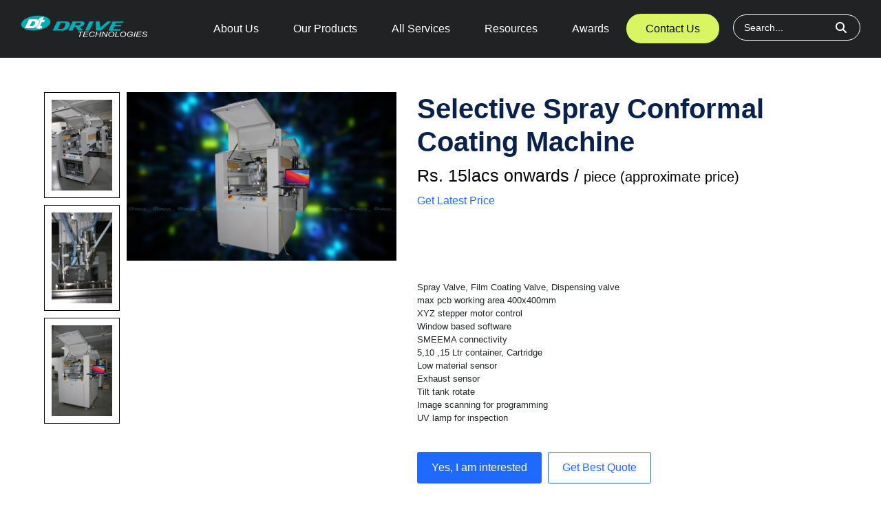

--- FILE ---
content_type: text/html; charset=UTF-8
request_url: https://drivetech.in/product-details/selective-spray-conformal-coating-machine
body_size: 20092
content:
<!DOCTYPE html>
<html lang="en">

<head>
    <meta charset="UTF-8">
    <meta http-equiv="X-UA-Compatible" content="IE=edge">
    <meta name="viewport" content="width=device-width, initial-scale=1.0, maximum-scale=1.0, user-scalable=0" />
    <!-- <meta name="viewport" content="width=device-width, initial-scale=1.0"> -->
    <link rel="icon" href="https://www.drivetech.in/assets/frontend/images/ms/drivetech/favicon.png" type="image/png">
    <title>Home Page - Drive Tech</title>
    <!-- Bootstrap CSS -->
    <link rel="stylesheet" href="https://cdn.jsdelivr.net/npm/bootstrap@4.4.1/dist/css/bootstrap.min.css"
        integrity="sha384-Vkoo8x4CGsO3+Hhxv8T/Q5PaXtkKtu6ug5TOeNV6gBiFeWPGFN9MuhOf23Q9Ifjh" crossorigin="anonymous">
    <link rel="stylesheet" href="https://cdnjs.cloudflare.com/ajax/libs/font-awesome/4.7.0/css/font-awesome.min.css">
    <link rel="stylesheet" href="https://www.drivetech.in/assets/frontend/css/ms/drivetech/slick.min.css">
    <link rel="stylesheet" href="https://www.drivetech.in/assets/frontend/css/ms/drivetech/new_style.css?v=2.08">
    <link rel="stylesheet" href="https://www.drivetech.in/assets/frontend/css/ms/drivetech/testimonials.css?v=1.63">
    <link rel="stylesheet" href="https://www.drivetech.in/assets/dashboard/vendors/mdi/css/materialdesignicons.min.css">
    
    <!-- Google tag (gtag.js) -->
    <script async src="https://www.googletagmanager.com/gtag/js?id=G-71Q58MSENS"></script>
    <script>
    window.dataLayer = window.dataLayer || [];
    function gtag(){dataLayer.push(arguments);}
    gtag('js', new Date());

    gtag('config', 'G-71Q58MSENS');
    </script>
</head>
<link rel="stylesheet" href="https://cdnjs.cloudflare.com/ajax/libs/font-awesome/6.2.1/css/all.min.css">


<body>

    <div class="header-top">
  <div class="logo-lft">
      <a href="https://drivetech.in/" style="text-decoration: none; color: white;">
        <img src="https://www.drivetech.in/assets/frontend/images/ms/drivetech/drive_tech_logo_white_300px.png" width="50%" height="80%" alt="">
    </a>
  </div>
  <a href="#" class="toggle-menu visible-xs-block"><i class="fa fa-bars" aria-hidden="true"></i></a>	
    
    <ul class="exo-menu">
    
        <li><a  href="https://drivetech.in/about">About Us</a></li>
        
        <li class="mega-drop-down"><a href="#" id="ourpro">Our Products</a>
            <div class="animated fadeIn mega-menu">
                <div class="mega-menu-wrap">
                  <ul>
                    <li class="linkone"><a href="https://drivetech.in/product/machines" class="center-link" id="machinelink">Machines</a>
                      <ul class="pro-inn-menu machinelinks">
                        <div class="links-inn">
                            <ul>
                              <a href="https://drivetech.in/product/through-hole-soldering"><p>Through Hole Soldering</p></a>
                            <li><a href="https://drivetech.in/product-details/wave-soldering-machine">Wavesoldering...</a></li>
                            <li><a href="https://drivetech.in/product-details/solder-dross-recovery">Solder Dross Recovery</a></li>
                            <li><a href="https://drivetech.in/product-details/miniwave-rework-station-(mw10)">Miniwave Rework... </a></li>
                            <li><a href="https://drivetech.in/product-details/selective-soldering-machine">Selective Soldering...</a></li>
                            <a href="https://drivetech.in/product/through-hneole-soldering"><small>View More </small></a>
                            <!-- &#8594 -->
                            </ul>
                          </div>
    
                          <div class="links-inn">
                            <ul>
                              <a href="https://drivetech.in/product/surface-mount-soldering"><p>Surface Mount Soldering </p></a>
                             <li><a href="https://drivetech.in/product-details/stencil-cleaning-machine">Stencil Printer </a></li>
                             <li><a href="https://drivetech.in/product-details/range-of-pick-and-place-machines" title="Range Of Pick & Place Machines">Range Of Pick... </a></li>
                             <li><a href="https://drivetech.in/product-details/reflow-oven">Reflow Oven</a></li>
                             <li><a href="https://drivetech.in/product-details/stencil-cleaning-machine">Stencil Cleaning...</a></li>
                             <a href="https://drivetech.in/product/surface-mount-soldering"><small>View More</small></a>
                            </ul>
                          </div>
                          <div class="links-inn">
                            <ul>
                              <a href="https://drivetech.in/product/testing"><p>Testing Products</p></a>
                             <!-- <li><a href="https://drivetech.in/product-details/selective-spray-conformal-coating-machine">Selective Spray Conformal </a></li> -->
                             <li><a href="https://drivetech.in/product-details/testing-or-environment-chambers" title="Testing or Environment chambers">Testing or...</a></li>
                             <li><a href="https://drivetech.in/product-details/hot-chambers-/-drying-chamber-burn-in-chamber" title="Hot Chambers/Drying chamber/Burn in Chamber">Hot Chambers...</a></li>
                             <li><a href="https://drivetech.in/product-details/cold-chamber/refrigeration-chamber" title="Cold chamber/Refrigeration chamber">Cold chamber/Refri...</a></li>
                             <li><a href="https://drivetech.in/product-details/humidity-chamber" title="Humidity chamber">Humidity chamber</a></li>
                             <!-- <li><a href="https://drivetech.in/product-details/flashoff-chambers" title="Hot Cold and Humidity chamber">Hot Cold and...</a></li> -->
                             <a href="https://drivetech.in/product/testing"><small>View More</small></a>
                            </ul>
                          </div>
    
                          <div class="links-inn">
                            <ul>
                              <a href="https://drivetech.in/product/conformal-coating"><p>Conformal Coating </p></a>
                             <li><a href="https://drivetech.in/product-details/selective-spray-conformal-coating-machine" title="Selective Spray Conformal Coating Machine">Selective Spray... </a></li>
                             <li><a href="https://drivetech.in/product-details/uv-inspection-booth" title="UV Inspection Booth">UV Inspection Booth </a></li>
                             <li><a href="https://drivetech.in/product-details/dip-coating-machine" title="Dip Coating Machine">Dip Coating Machine</a></li>
                             <li><a href="https://drivetech.in/product-details/flashoff-chambers" title="Flashoff Chambers">Flashoff Chambers</a></li>
                             <a href="https://drivetech.in/product/conformal-coating"><small>View More</small></a>
                            </ul>
                          </div>
                        
                          <div class="links-inn">
                            <ul>
                              <a href="https://drivetech.in/product/measurement-aids" title="Measurement Aids"><p>Measurement Aids</p></a>
                             <li><a href="https://drivetech.in/product-details/viscosity-measurement" title="Viscosity Measurement">Viscosity Measurement</a></li>
                             <li><a href="https://drivetech.in/product-details/wet-coating-thickness-measurement" title="Wet Coating Thickness Measurement">Wet Coating... </a></li>
                             <li><a href="https://drivetech.in/product-details/adhesion-strength-measurement" title="Adhesion strength measurement">Adhesion strength...</a></li>
                             <li><a href="https://drivetech.in/product-details/dry-coating-thickness-measurement" title="Dry Coating Thickness Measurement">Dry Coating Thick...</a></li>
                             <a href="https://drivetech.in/product/measurement-aids"><small>View More</small></a>
                            </ul>
                          </div>
                        
                        
                          <div class="links-inn">
                            <ul>
                              <a href="https://drivetech.in/product/conveyor-systems"><p>Conveyor Systems </p></a>
                             <li><a href="https://drivetech.in/product-details/adjustable-width,-smema-loader-and-unloader" title="Adjustable width, SMEMA Loader and Unloader">Adjustable width,...</a></li>
                             <!-- <li><a href="#">Adjustable Width </a></li> -->
                             <!-- <li><a href="#">Smema Loader </a></li> -->
                             <!-- <li><a href="#">Unloader</a></li> -->
                             <a href="https://drivetech.in/product/conveyor-systems"><small>View More</small></a>
                            </ul>
                          </div>
                        
                          <!-- <div class="links-inn">
                            <ul>
                              <a href="https://drivetech.in/product/acrylics"><p>Acrylics </p></a>
                             <li><a href="https://drivetech.in/product-details/humiseal-1b15-acrylics">Humiseal 1b15 Acrylics </a></li>
                             <li><a href="#">acrylics </a></li>
                             <li><a href="#">uv-curables </a></li>
                             <li><a href="#">thinners </a></li>
                             <a href="https://drivetech.in/product/consumables"><small>View More</small></a>
                            </ul>
                          </div> -->
                    </ul>
                 </li>

                 <li class="linkone"><a href="https://drivetech.in/product/materials" class="center-link" id="consumablelink">Materials</a>
                    <ul class="pro-inn-menu consumables">
                      <div class="links-inn">
                        <ul>
                        <a href="https://drivetech.in/product/polyurethane"><p>Polyurethane</p></a>
                        <li><a href="https://drivetech.in/product-details/humiseal-1a27" title="HumiSeal 1A27 ">HumiSeal 1A27</a></li>
                        <li><a href="https://drivetech.in/product-details/humiseal-1a33-polyurethane" title="HumiSeal 1A33 ">HumiSeal 1A33</a></li>
                        <li><a href="https://drivetech.in/product-details/humiseal-1a65" title="Humiseal 1a65">HumiSeal 1A65</a></li>
                        <li><a href="https://drivetech.in/product-details/humiseal-1a67" title="HumiSeal 1A67 ">HumiSeal 1A67</a></li>
                        <!-- <li><a href="https://drivetech.in/product-details/humiseal-1a33-polyurethane" title="HumiSeal 1A33 polyurethane">HumiSeal 1A33 polyurethane</a></li> -->
                        <!-- <li><a href="https://drivetech.in/product-details/selective-soldering-machine">Selective Soldering Machine</a></li> -->
                        <a href="https://drivetech.in/product/polyurethane"><small>View More </small></a>
                        <!-- &#8594 -->
                        </ul>
                      </div>

                      <div class="links-inn">
                        <ul>
                          <a href="https://drivetech.in/product/acrylics"><p>Acrylics </p></a>
                         <li><a href="https://drivetech.in/product-details/humiseal-1b18-acrylics" title="Humiseal 1B18 acrylics ">HumiSeal 1B18</a></li>
                         <li><a href="https://drivetech.in/product-details/humiseal-1b15-acrylics" title="HumiSeal 1B15">HumiSeal 1B15</a></li>
                         <li><a href="https://drivetech.in/product-details/humiseal-1B31-acrylics" title="HumiSeal 1B31">HumiSeal 1B31</a></li>
                         <li><a href="https://drivetech.in/product-details/humiseal-1B31EPA-acrylics" title="HumiSeal 1B31EPA">HumiSeal 1B31EPA</a></li>
                         <!-- <li><a href="https://drivetech.in/product-details/reflow-oven">Reflow Oven</a></li> -->
                         <!-- <li><a href="https://drivetech.in/product-details/humidity-chamber">Humidity chamber</a></li> -->
                         <a href="https://drivetech.in/product/acrylics"><small>View More</small></a>
                        </ul>
                      </div>

                      <div class="links-inn">
                        <ul>
                          <a href="https://drivetech.in/product/uv-curables"><p>UV Curables </p></a>
                         <li><a href="https://drivetech.in/product-details/Humiseal uv40 UVcurables" title="Humiseal uv40 UVcurables">HumiSeal UV40 </a></li>
                         <li><a href="https://drivetech.in/product-details/HumiSeal UV 40-250 UVCurables" title="HumiSeal UV 40-250 UVCurables">HumiSeal UV 40-250 </a></li>
                         <li><a href="https://drivetech.in/product-details/HumiSeal UV50 UVCurables" title="HumiSeal UV50">HumiSeal UV50</a></li>
                         <li><a href="https://drivetech.in/product-details/HumiSeal UV55 UVCurables" title="HumiSeal UV55 UVCurables">HumiSeal UV55</a></li>
                         <a href="https://drivetech.in/product/uv-curables"><small>View More</small></a>
                        </ul>
                      </div>
                    
                      <div class="links-inn">
                        <ul>
                          <a href="https://drivetech.in/product/thinners"><p>Thinners</p></a>
                         <li><a href="https://drivetech.in/product-details/humiseal-t521-thinners" title="Humiseal t521 Thinners">HumiSeal T521</a></li>
                         <li><a href="https://drivetech.in/product-details/humiseal-t521EU-thinners" title="Humiseal T521EU Thinners">HumiSeal T521EU</a></li>
                         <li><a href="https://drivetech.in/product-details/humiseal-t503-thinners" title="Humiseal T503 Thinners">HumiSeal T503</a></li>
                         <li><a href="https://drivetech.in/product-details/humiseal-t73-thinners" title="Humiseal T73 Thinners">HumiSeal T73</a></li>
                         <a href="https://drivetech.in/product/thinners"><small>View More</small></a>
                        </ul>
                      </div>
                    
                    
                      <div class="links-inn">
                        <ul>
                          <a href="https://drivetech.in/product/silicon"><p>Silicon </p></a>
                         <li><a href="https://drivetech.in/product-details/Humiseal 1c48 Silicon" title="Humiseal 1c48 Silicon">HumiSeal 1C48</a></li>
                         <li><a href="https://drivetech.in/product-details/Humiseal 1c49 Silicon" title="Humiseal 1c49 Silicon">HumiSeal 1C49</a></li>
                         <li><a href="https://drivetech.in/product-details/Humiseal 1c51 Silicon" title="Humiseal 1c51 Silicon">HumiSeal 1C51</a></li>
                         <!-- <li><a href="#">Unloader</a></li> -->
                         <a href="https://drivetech.in/product/silicon"><small>View More</small></a>
                        </ul>
                      </div>

                      <div class="links-inn">
                        <ul>
                          <a href="https://drivetech.in/product/strippers"><p>Strippers </p></a>
                         <li><a href="https://drivetech.in/product-details/Humiseal 1080 Strippers" title="Humiseal 1080 Strippers">HumiSeal 1080</a></li>
                         <li><a href="https://drivetech.in/product-details/Humiseal 1080a Strippers" title="Humiseal 1080A Strippers">HumiSeal 1080A</a></li>
                         <li><a href="https://drivetech.in/product-details/Humiseal 1063 Strippers" title="Humiseal 1063 Strippers">HumiSeal 1063</a></li>
                         <li><a href="https://drivetech.in/product-details/Humiseal 1072 Strippers" title="Humiseal 1072 Strippers">HumiSeal 1072</a></li>
                         <!-- <li><a href="#">Unloader</a></li> -->
                         <a href="https://drivetech.in/product/silicon"><small>View More</small></a>
                        </ul>
                      </div>
                    </ul>
                 </li>
                  </ul>
                </div>	
            </div>
        </li>

        <li><a href="https://drivetech.in/services">All Services</a></li>
        
       
        <li class="drop-down"><a id="ourresource" href="#">Resources</a>
            <!--Drop Down-->
            <ul class="drop-down-ul animated fadeIn">
            <li class="flyout-right"><a href="https://drivetech.in/download">Downloads</a>
            </li>
            
            <li class="flyout-left"><a href="https://drivetech.in/resources">News & Blogs</a>
            </li>
            
            <li><a href="https://drivetech.in/faq">FAQS</a></li>
             
            </ul>
            <!--//End drop down-->
        
        </li>
        
       <li>
            <a href="https://drivetech.in/awards">Awards</a>
        </li>
        <li><a href="https://drivetech.in/contact-us" class="contact-btn">Contact Us</a>		</li>
        <li> 
            <div class="search-container">
              <form>
                <div class="input-group">
                  <input type="text" id="search" placeholder="Search..." autocomplete="off">
                  <label for="search"><i class="fa fa-search" aria-hidden="true"></i>
                  </label>
                </div>
                
                <div class="suggestion-list hidden">
                </div>
              </form>
            </div>
        </li>
           
           
    </ul>
</div>


<!-- Header Starts Here -->
<!-- <div class="Navbar">
    <div class="Navbar__Link Navbar__Link-brand">
        Drivetech
    </div>
    <div class="Navbar__Link Navbar__Link-toggle">
        <i class="fa fa-bars" aria-hidden="true"></i>
    </div>
    <nav class="Navbar__Items">
        <div class="Navbar__Link">
            <a href="#">About Us</a>
        </div>
        <div class="Navbar__Link">
            <a href="#">Our Products</a>
        </div>
        <div class="Navbar__Link">
            <a href="#">All Services</a>
        </div>
        <div class="Navbar__Link">
            <a href="#">Catlogue</a>
        </div>
        <div class="Navbar__Link">
            <a href="#">Awards</a>
        </div>
    </nav>
    <nav class="Navbar__Items Navbar__Items--right">
        <div class="Navbar__Link">
            <a href="#">Contact Us</a>
        </div>
        <div class="Navbar__Link">
             <div class="websearch">
                <input type="text" placeholder="Search by keyword">
                <button class="" type="submit"></button>
            </div> 
            <a href="#">Contact Us</a>
        </div>
    </nav>
</div> -->
<!-- Header Ends Here -->
    <section class="product-main">

        <!-- <div class="product-top">
          <div class="product-lft">
                            <img class="thumb_img" src="https://drivetech.in/assets/public/thumbnail/selective-spray-conformal-coating-machine_thum_img_1670927164.png" alt="">
                      </div>
        
          <div class="product-info">
            <h2 class="pro-heading">Selective Spray Conformal Coating Machine</h2>
            <h4>Rs. 15lacs onwards  
                / <span>piece (approximate price)</span>
            </h4>
            <a href="#" data-toggle="modal" data-target="#quoteform">Get Latest Price</a>
        
            <div class="pro-specification">
                <h3 class="pro-heading3">Why buy from us?</h3>
                 
                    &lt;p&gt;&lt;span data-sheets-textstyleruns=&quot;{&quot; data-sheets-userformat=&quot;{&quot; data-sheets-value=&quot;{&quot;&gt;Spray Valve, Film Coating Valve, Dispensing valve&lt;br&gt;max pcb working area 400x400mm&lt;br&gt;XYZ stepper motor control&lt;br&gt;Window based software&lt;br&gt;SMEEMA connectivity&lt;br&gt;5,10 ,15 Ltr container, Cartridge&lt;br&gt;Low material sensor&lt;br&gt;Exhaust sensor&lt;br&gt;Tilt tank rotate&lt;br&gt;Image scanning for programming&lt;br&gt;UV lamp for inspection&lt;/span&gt;&lt;/p&gt; 
                <br/>
                <h3 class="pro-heading3">Product Details</h3>
                    
              <ul>
                <li>Excellent raw material used to enhance the product lifespan</li>
                <li>We manufacture using modern machines with latest cutting edge technology</li>
                <li>We strictly adhere to the industry norms</li>
                <li>Our 30+ years of industry has helped us develop deep trust in the industry </li>
                <li>Market leading prices</li>
                <li>Quality unmatched</li>
                <li>Precisely designed</li>
              </ul>
              <a href="#" class="bor-btn1">Precisely designed</a>
              <a href="#" class="bor-btn2">Get Best Quote</a>
              <p>For any more queries you can <a href="https://api.whatsapp.com/send/?phone=+918048764117&text=Hi,%20%20%20%20%20%20%20%20%20%20%20%20%20%20I%20would%20like%20to%20know%20more%20about%20it." target="_blank">send us a message</a> or explore the <a href="#">FAQs</a></p>
            </div>
          </div>
        </div> -->

        <div class="product-top">
          <div class="product-lft">
            <div class="pro-thumb">
              <div class="thumbnail">
                <img src="https://drivetech.in/assets/public/thumbnail/selective-spray-conformal-coating-machine_img_1_1670927164.JPG" alt="">
              </div>
              <div class="thumbnail">
                 <!-- <img src="https://image.coolblue.nl/422x390/products/1101123" alt=""> -->
                 <img src="https://drivetech.in/assets/public/thumbnail/selective-spray-conformal-coating-machine_img_2_1670927164.JPG" alt="">
                </div>
              <div class="thumbnail">
                 <!-- <img src="https://image.coolblue.nl/422x390/products/1101120" alt=""> -->
                 <img src="https://drivetech.in/assets/public/thumbnail/selective-spray-conformal-coating-machine_img_3_1670927164.JPG" alt="">
              </div>
                      
            </div>
        
            <div class="pro-big">
              <img src="https://drivetech.in/assets/public/thumbnail/selective-spray-conformal-coating-machine_thum_img_1670927164.png" id="grote_image">
              <!-- <iframe id="grote_vid" width="100%" width="457" height="261" src="" title="YouTube video player" frameborder="0" allow="accelerometer; autoplay; clipboard-write; encrypted-media; gyroscope; picture-in-picture" allowfullscreen></iframe> -->
                          </div>
         
          </div>
        
          <div class="product-info">
            <h2 class="pro-heading">
              Selective Spray Conformal Coating Machine
            </h2>
            <h4>Rs. 15lacs onwards  
              / <span>piece (approximate price)</span>
          </h4>
            <a href="#" data-toggle="modal" data-target="#quoteform">Get Latest Price</a> 
                    
            <div class="pro-specification">
                <!-- <h3 class="pro-heading3">Why buy from us?</h3> -->
                                <!-- <ul>
                  <li> </li>
                </ul> -->
                <br>
                                    <p><span data-sheets-textstyleruns="{" data-sheets-userformat="{" data-sheets-value="{">Spray Valve, Film Coating Valve, Dispensing valve<br>max pcb working area 400x400mm<br>XYZ stepper motor control<br>Window based software<br>SMEEMA connectivity<br>5,10 ,15 Ltr container, Cartridge<br>Low material sensor<br>Exhaust sensor<br>Tilt tank rotate<br>Image scanning for programming<br>UV lamp for inspection</span></p>
                                <br/>
              <!-- <ul>
                <li>Excellent raw material used to enhance the product lifespan</li>
                <li>We manufacture using modern machines with latest cutting edge technology</li>
                <li>We strictly adhere to the industry norms</li>
                <li>Our 30+ years of industry has helped us develop deep trust in the industry </li>
                <li>Market leading prices</li>
                <li>Quality unmatched</li>
                <li>Precisely designed</li>
              </ul> -->
              <a href="#" class="bor-btn1">Yes, I am interested</a>
              <a href="#" class="bor-btn2">Get Best Quote</a>
              <p>For any more queries you can <a href="https://api.whatsapp.com/send/?phone=+918048764117&text=Hi,%20%20%20%20%20%20%20%20%20%20%20%20%20%20I%20would%20like%20to%20know%20more%20about%20it." target="_blank">send us a message</a> or explore the <a href="#">FAQs</a></p>
            </div>
          </div>
        </div>
        
        <div class="review-main">
          <h2 class="tagtitle">Reviews & Ratings</h2>
          <ul>
            <li>
              <div class="review-container">
                <div class="global">
                  <span class="global-value">0.0</span>
                  <div class="rating-icons">
                    <span class="one"><i class="fas fa-star"></i><i class="fas fa-star"></i><i class="fas fa-star"></i><i class="fas fa-star"></i><i class="fas fa-star"></i></span>
                    <span class="two"><i class="fas fa-star"></i><i class="fas fa-star"></i><i class="fas fa-star"></i><i class="fas fa-star"></i><i class="fas fa-star"></i></span>
                  </div>
                  <span class="total-reviews">0</span>
                </div>
                <div class="chart">
                  <div class="rate-box">
                    <span class="value">5</span>
                    <div class="progress-bar">
                      <span class="progress"></span>
                    </div>
                    <span class="count">0</span>
                  </div>
                  <div class="rate-box">
                    <span class="value">4</span>
                    <div class="progress-bar"><span class="progress"></span></div>
                    <span class="count">0</span>
                  </div>
                  <div class="rate-box">
                    <span class="value">3</span>
                    <div class="progress-bar"><span class="progress"></span></div>
                    <span class="count">0</span>
                  </div>
                  <div class="rate-box">
                    <span class="value">2</span>
                    <div class="progress-bar"><span class="progress"></span></div>
                    <span class="count">0</span>
                  </div>
                  <div class="rate-box">
                    <span class="value">1</span>
                    <div class="progress-bar"><span class="progress"></span></div>
                    <span class="count">0</span>
                  </div>
                </div>
             </div>
            </li>
        
            <li>
              <p>User Satisfaction</p>
              <div class="smbx">
                <span>Response</span>
                <p>100%</p>
              </div>
        
              <div class="smbx">
                <span>Quality</span>
                <p>100%</p>
              </div>
        
              <div class="smbx">
                <span>Delivery</span>
                <p>100%</p>
              </div>
            </li>
        
            <li>
              <p>What Customers Said</p>
              <ul>
                <li><span>Suunil Ingawalay | 30 March 2022</span>Response <i class="fa-solid fa-thumbs-up" style="color: #66bb6a;"></i> <span>Pune, Maharashtra</span></li>
                <li><span>Anant Apte | 27 January 2021</span>Response <i class="fa-solid fa-thumbs-up" style="color: #66bb6a;"></i> Quality <i class="fa-solid fa-thumbs-up" style="color: #66bb6a;"></i> Delivery <i class="fa-solid fa-thumbs-up" style="color: #66bb6a;"></i> <span>Pune, Maharashtra</span></li>
                <li><span>Madhusudhan Rao | 22 January 2021</span>Response <i class="fa-solid fa-thumbs-up" style="color: #66bb6a;"></i> Quality <i class="fa-solid fa-thumbs-up" style="color: #66bb6a;"></i> Delivery <i class="fa-solid fa-thumbs-up" style="color: #66bb6a;"></i> <span>Mysore, Karnataka</span></li>
              </ul>
            </li>
          </ul>
        </div>
        
        <div class="similar-prod">
            <h2 class="tagtitle">Similar Products</h2>
            <div class="prod_card">
                                                                                    <div class="prod_item">
                        <img class="thumb_img" src="https://drivetech.in/assets/public/thumbnail/uv-inspection-booth_thum_img_1670927248.png" alt="">
                        <span class="book_req" data-toggle="modal" data-target="#quoteform">Request to Book</span>
                        <a href="https://drivetech.in/product-details/uv-inspection-booth" style="text-decoration: none; color: #08224b; cursor: pointer;"><p class="name">UV Inspection Booth</p></a>
                        <a href="https://drivetech.in/product-details/uv-inspection-booth" style="text-decoration: none; color: #08224b; cursor: pointer;"><p class="price">Rs. 1lac onwards</p></a>
                    </div>
                                                                    <div class="prod_item">
                        <img class="thumb_img" src="https://drivetech.in/assets/public/thumbnail/manual-coating-spray-booth_thum_img_1670927723.png" alt="">
                        <span class="book_req" data-toggle="modal" data-target="#quoteform">Request to Book</span>
                        <a href="https://drivetech.in/product-details/manual-coating-spray-booth" style="text-decoration: none; color: #08224b; cursor: pointer;"><p class="name">Manual coating Spray booth</p></a>
                        <a href="https://drivetech.in/product-details/manual-coating-spray-booth" style="text-decoration: none; color: #08224b; cursor: pointer;"><p class="price">Rs. 1.5lacs onwards</p></a>
                    </div>
                                                                    <div class="prod_item">
                        <img class="thumb_img" src="https://drivetech.in/assets/public/thumbnail/dip-coating-machine_thum_img_1670928020.png" alt="">
                        <span class="book_req" data-toggle="modal" data-target="#quoteform">Request to Book</span>
                        <a href="https://drivetech.in/product-details/dip-coating-machine" style="text-decoration: none; color: #08224b; cursor: pointer;"><p class="name">Dip Coating Machine</p></a>
                        <a href="https://drivetech.in/product-details/dip-coating-machine" style="text-decoration: none; color: #08224b; cursor: pointer;"><p class="price">Rs. 20lacs onwards</p></a>
                    </div>
                                                                    <div class="prod_item">
                        <img class="thumb_img" src="https://drivetech.in/assets/public/thumbnail/flashoff-chambers_thum_img_1670928525.png" alt="">
                        <span class="book_req" data-toggle="modal" data-target="#quoteform">Request to Book</span>
                        <a href="https://drivetech.in/product-details/flashoff-chambers" style="text-decoration: none; color: #08224b; cursor: pointer;"><p class="name">Flashoff Chambers</p></a>
                        <a href="https://drivetech.in/product-details/flashoff-chambers" style="text-decoration: none; color: #08224b; cursor: pointer;"><p class="price">Rs. 80,000/- onwards</p></a>
                    </div>
                                                                    <div class="prod_item">
                        <img class="thumb_img" src="https://drivetech.in/assets/public/thumbnail/conformal-coating--curing_thum_img_1670929422.png" alt="">
                        <span class="book_req" data-toggle="modal" data-target="#quoteform">Request to Book</span>
                        <a href="https://drivetech.in/product-details/conformal-coating--curing" style="text-decoration: none; color: #08224b; cursor: pointer;"><p class="name">Conformal Coating  Curing</p></a>
                        <a href="https://drivetech.in/product-details/conformal-coating--curing" style="text-decoration: none; color: #08224b; cursor: pointer;"><p class="price">Rs. 8lacs onwards</p></a>
                    </div>
                                                                    <div class="prod_item">
                        <img class="thumb_img" src="https://drivetech.in/assets/public/thumbnail/conformal-coating-brushes_1670401007.jpg" alt="">
                        <span class="book_req" data-toggle="modal" data-target="#quoteform">Request to Book</span>
                        <a href="https://drivetech.in/product-details/conformal-coating-brushes" style="text-decoration: none; color: #08224b; cursor: pointer;"><p class="name">Conformal Coating Brushes</p></a>
                        <a href="https://drivetech.in/product-details/conformal-coating-brushes" style="text-decoration: none; color: #08224b; cursor: pointer;"><p class="price">Rs. 1000 onwards</p></a>
                    </div>
                                                                    <div class="prod_item">
                        <img class="thumb_img" src="https://drivetech.in/assets/public/thumbnail/micro-abrasion-machine_1670403947.jpg" alt="">
                        <span class="book_req" data-toggle="modal" data-target="#quoteform">Request to Book</span>
                        <a href="https://drivetech.in/product-details/micro-abrasion-machine" style="text-decoration: none; color: #08224b; cursor: pointer;"><p class="name">Micro Abrasion Machine</p></a>
                        <a href="https://drivetech.in/product-details/micro-abrasion-machine" style="text-decoration: none; color: #08224b; cursor: pointer;"><p class="price">Rs. 25lacs onwards</p></a>
                    </div>
                                                                    <div class="prod_item">
                        <img class="thumb_img" src="https://drivetech.in/assets/public/thumbnail/selective-dip-coating-machine_1668773312.jpg" alt="">
                        <span class="book_req" data-toggle="modal" data-target="#quoteform">Request to Book</span>
                        <a href="https://drivetech.in/product-details/selective-dip-coating-machine" style="text-decoration: none; color: #08224b; cursor: pointer;"><p class="name">selective dip coating machine</p></a>
                        <a href="https://drivetech.in/product-details/selective-dip-coating-machine" style="text-decoration: none; color: #08224b; cursor: pointer;"><p class="price">Rs. 40lacs onwards</p></a>
                    </div>
                                                                <!-- <div class="prod_item">
                    <img class="thumb_img" src="" alt="">
                    <span class="book_req">Request to Book</span>
                    <p class="name">Product Name</p>
                    <p class="price">Rs. 10,0000</p>
                </div>
                <div class="prod_item">
                    <img class="thumb_img" src="" alt="">
                    <span class="book_req">Request to Book</span>
                    <p class="name">Product Name</p>
                    <p class="price">Rs. 10,0000</p>
                </div>
                <div class="prod_item">
                    <img class="thumb_img" src="" alt="">
                    <span class="book_req">Request to Book</span>
                    <p class="name">Product Name</p>
                    <p class="price">Rs. 10,0000</p>
                </div>  -->
            </div>
        </div>
            
        
            <div class="round-tags">
                <h2 class="tagtitle">Explore our other categories</h2>
              <ul>
                                   <li><a href="https://drivetech.in/product/gasketing-material">Gasketing material</a></li>
                                <li><a href="https://drivetech.in/product/testing">Testing</a></li>
                                <li><a href="https://drivetech.in/product/potting-resins">Potting resins</a></li>
                                <li><a href="https://drivetech.in/product/cleaning-solutions">Cleaning Solutions</a></li>
                                <li><a href="https://drivetech.in/product/thermal-management">Thermal Management</a></li>
                                <li><a href="https://drivetech.in/product/adhesive-products">Adhesive products</a></li>
                                <li><a href="https://drivetech.in/product/encapsulants">Encapsulants</a></li>
                                <li><a href="https://drivetech.in/product/masking-products">Masking products</a></li>
                                <li><a href="https://drivetech.in/product/strippers">Strippers</a></li>
                                <li><a href="https://drivetech.in/product/silicon">Silicon</a></li>
                                <li><a href="https://drivetech.in/product/thinners">Thinners</a></li>
                                <li><a href="https://drivetech.in/product/uv-curables">UV Curables</a></li>
                                <li><a href="https://drivetech.in/product/acrylics">Acrylics</a></li>
                                <li><a href="https://drivetech.in/product/polyurethane">Polyurethane</a></li>
                                <li><a href="https://drivetech.in/product/conveyor-systems">Conveyor Systems</a></li>
                                <li><a href="https://drivetech.in/product/measurement-aids">Measurement Aids</a></li>
                                <li><a href="https://drivetech.in/product/conformal-coating">Conformal coating</a></li>
                                <li><a href="https://drivetech.in/product/surface-mount-soldering">Surface Mount Soldering</a></li>
                                <li><a href="https://drivetech.in/product/through-hole-soldering">Through Hole Soldering</a></li>
                                <!-- <li><a href="#">Wave Soldering Machines</a></li>
                <li><a href="#">Humiseal Conformal Coatings</a></li>
                <li><a href="#">Eps Reflow Oven</a></li>
                <li><a href="#">Smd Reflow Oven</a></li>
                <li><a href="#">Synthetic Adhesives</a></li>
                <li><a href="#">PCB Conformal Coatings</a></li>
                <li><a href="#">PCB Cleaning & Equipment Cleaing Chemicals</a></li> -->
              </ul>
            </div>
              
                <div class="faq-container">
                    <div class="faq-lft">
                      <h2 class="tagtitle">FAQs</h2>
                      <p>Everything you need to know about our
                        product & services. If you don’t find what
                        You are looking for, please <a href="https://api.whatsapp.com/send/?phone=+918048764117&text=Hi,%20%20%20%20%20%20%20%20%20%20%20%20%20%20I%20would%20like%20to%20know%20more%20about%20it." target="_blank">send us a message</a>
                        here</p>
                    </div>
        
                    <div class="faq-rgt">
                      <button class="accordion">Where do I place an order?</button>
                      <div class="panel">
                        <p>You can call us directly or use the Yes, I'm interested button found in each product details section. For any doubts or clarifications you can also send us message here & our team will get in touch with you soon.</p>
                      </div>
                      
                      <button class="accordion">What is the difference between reflow soldering and wave soldering?</button>
                      <div class="panel">
                        <p>In wave soldering, PCBs are soldered by passing them through a wave of solder. But whereas in reflow soldering, hot air is used to solder the electronic components on the board.</p>
                      </div>
                      
                      <button class="accordion">What are the advantages of wave soldering?</button>
                      <div class="panel">
                        <p>Wave soldering is ideal for soldering THT (Through Hole Technology) assembly. Besides, the process is affordable and can solder bulk PCBs in a short time. Hence, it is preferable for commercial soldering.</p>
                      </div>
      
                      <button class="accordion">Why is the use of wave soldering decreasing?</button>
                      <div class="panel">
                        <p>Wave soldering is not suitable for soldering surface-mounted components. Besides, other soldering techniques such as reflow soldering are preferred over the wave soldering technique. Hence, its use has decreased considerably in recent years.</p>
                      </div>
      
                      <button class="accordion">Why should you preheat the board in wave soldering?</button>
                      <div class="panel">
                        <p>When the temperature of the board increases suddenly, it will go into a thermal shock leading to its failure. To prevent this, the board undergoes a preheating process that raises its temperature gradually. Also most of thee fluxes get active at elevated temperatures hence preheating is important.</p>
                      </div>
      
                      <button class="accordion">Why is the advantage of wavesoldering over manual soldering?</button>
                      <div class="panel">
                        <p>
                          <ul>
                              <li>1. Fast</li>
                              <li>2. Saving of solder metal</li>
                              <li>3. Better quality solder joint</li>
                          </ul>
                        </p>
                      </div>
      
                      <button class="accordion">Are you an Indian company?</button>
                      <div class="panel">
                        <p>Yes, Drive Technologies is partnership company formed in Pune and have our corporate office in Pune, Maharashtra. Its operations are spread out all over India and EMIEA region.</p>
                      </div>
        
                    </div>
                </div>
            </section>

            <!-- Popup -->
            <div class="modal fade quoteform" id="quoteform2" tabindex="-1" role="dialog" aria-labelledby="exampleModalLabel" aria-hidden="true">
              <div class="modal-dialog" role="document">
                <div class="modal-content">
                 
                    <h5 class="modal-title">New Inquiry</h5>
                    <p>
                      Please provide us with these details & we can
                      get back to you shortly! 🙂</p>
                    <button type="button" class="close" data-dismiss="modal" aria-label="Close">
                      <span aria-hidden="true">&times;</span>
                    </button>
                 
                  <div class="modal-body">
            
                    <div class="formlft">
                      <div class="form-group">
                        <label>First Name</label>
                        <input type="text" class="inputall">
                      </div>
            
                      <div class="form-group">
                        <label>Email address</label>
                        <input type="text" class="inputall">
                      </div>
            
                      <div class="form-group">
                        <label>Mobile Number</label>
                        <input type="text" class="inputall">
                        <span class="otplink">Send OTP</span>
                      </div>
            
                      <div class="form-group">
                        <label>OTP</label>
                        <input type="text" class="inputall">
                      </div>
            
                    </div>
            
            <div class="txtcen"><input type="submit" value="Submit Now" class="submit-btn"></div>         
            
                  </div>
                 
                </div>
              </div>
            </div>

    <footer>
    <section class="mc_fluid_container">
        <div class="mc_container">
            <div class="top_footer">
                <div class="footer_bx">
                    <h3>DRIVETECH</h3>
                    <ul class="fot-links">
                        <li>
                            <a href="https://drivetech.in/about">About Us</a>
                        </li>
                        <li>
                            <a href="https://drivetech.in/product/through-hole-soldering">Our Products</a>
                        </li>
                        <li>
                            <a href="https://drivetech.in/services">All Services</a>
                        </li>
                        <li>
                            <a href="https://drivetech.in/awards">Awards</a>
                        </li>
                        <li>
                            <a href="https://drivetech.in/about#CSR">CSR activities</a>
                        </li>
                    </ul>
                </div>
                <div class="footer_bx">
                    <h3>JOIN US</h3>
                    <ul class="fot-links">
                        <!-- <li class="lowopacity" tooltip="To be updated soon"> -->
                            <li>
                            <a href="https://drivetech.in/careers">Work with us</a>
                        </li>
                        <li>
                            <a href="https://drivetech.in/careers">Sell with us</a>
                        </li>
                    </ul>
                </div>
                <div class="footer_bx">
                    <h3>GET HELP</h3>
                    <ul class="fot-links">
                        <li>
                            <a href="https://drivetech.in/contact-us">Contact Us</a>
                        </li>
                        <li>
                            <a href="#" data-toggle="modal" data-target="#quoteform">Get a Quote</a>
                        </li>
                        <li>
                            <a href="#" data-toggle="modal" data-target="#quoteform">Send Inquiry</a>
                        </li>
                        <li>
                            <a href="https://drivetech.in/faq">FAQs</a>
                        </li>
                        <li>
                            <a href="https://drivetech.in/contact-us#map">Visit Us</a>
                        </li>
                    </ul>
                </div>
                <div class="footer_bx">
                    <h3>DOWNLOADS</h3>
                    <ul class="fot-links">
                        <li>
                            <a href="#">Catalogue</a>
                        </li>
                        <li>
                            <a href="https://drivetech.in/resources">Company Brochure</a>
                        </li>
                        <li>
                            <a href="https://drivetech.in/resources">Newsletter</a>
                        </li>
                        <li>
                            <a data-toggle="modal" data-target="#consumable_calculator">Consumables Calculator</a>
                        </li>
                    </ul>
                </div>
                <div class="join_us">
                    <span>JOIN OUR MAILING LIST</span>
                    <ul class="fot-links">
                        <li class="join_input">
                            <div class="join_input_span">
                                <input type="text" id="subs_email" value="" style="color: white;" placeholder="Email Address" /><span style="cursor: pointer;" class="subs_submit">Sign Up</span>
                                <div class="subs_thank_msg"></div>
                            </div>
                        </li>
                    </ul>
                </div>
                <div class="footer_bx">
                    <!-- <h3>DOWNLOADS</h3> -->
                    <ul class="social-icons">
                        <li>
                            <a href="https://api.whatsapp.com/send/?phone=+919372227245&text=Hi,%20%20%20%20%20%20I%20would%20like%20to%20know%20more%20about%20it." target="_blank">
                                <i class="mdi mdi-whatsapp"></i>
                            </a>
                        </li>
                        <li>
                            <a href="https://www.linkedin.com/company/drive-technologies/" target="_blank">
                                <i class="mdi mdi-linkedin-box"></i>
                            </a>
                        </li>
                        <li>
                            <a href="https://www.facebook.com/drivetech.in" target="_blank">
                                <i class="mdi mdi-facebook-box"></i>
                            </a>
                        </li>
                        <li class="you_tube">
                            <a href="https://www.youtube.com/channel/UCq96RiXEHUZrWTs5_kaIqaA" target="_blank">
                                <i class="mdi mdi-play-box-outline"></i>
                            </a>
                        </li>
                        <!-- <li>
                                <a href="#">
                                    <img src="https://www.sustainability100plus.com/assets/images/ms/season2/tw.png" alt="">
                                </a>
                            </li> -->
                        <li>
                            <a href="https://www.instagram.com/drivetechnologiesindia/" target="_blank">
                                <i class="mdi mdi-instagram"></i>
                            </a>
                        </li>
                    </ul>
                </div>
            </div>
        </div>
        <div>
            <p class="copyRight">Copyright &#169; Drive Technologies, Pune. 2022 | <span class=""> Designed & Developed by 6 Fifteen Digital. </span> </p>
        </div>
    </section>

</footer>
    <!-- Popup Codes ends here -->

<div class="modal fade quoteform" id="consumable_calculator" tabindex="-1" role="dialog" aria-labelledby="exampleModalLabel" aria-hidden="true">
    <div class="modal-dialog" role="document">
      <div class="modal-content">
       
          <h5 class="modal-title">Coating Coverage Calculator</h5>
          <p class="txtcen">We help you estimate your coating requirements for your PCB! 🙂</p>
          <button type="button" class="close" data-dismiss="modal" aria-label="Close">
            <span aria-hidden="true">&times;</span>
          </button>
       
        <div class="modal-body">
  
          <div class="formlft">
            <div class="firstrow">
                <div class="form-group">
                    <label>Solid Content</label>
                    <!-- <input type="text" class="inputall" placeholder="Solid Content"> -->
                    <select name="solid_contents" class="inputall solid_contents">
                        <option value="50">1A20</option>
                        <option value="50">1A27</option>
                        <option value="44">1A33</option>
                        <option value="39">1A34</option>
                        <option value="30">1A67</option>
                        <option value="47">1A68</option>
                        <option value="20">1B12</option>
                        <option value="35">1B15</option>
                        <option value="30">1B18</option>
                        <option value="30">1B31EEPA</option>
                        <option value="31">1B31</option>
                        <option value="22">1B51NSLU</option>
                        <option value="18.5">1B59LU</option>
                        <option value="30">1B73</option>
                        <option value="23">1B73EPA</option>
                        <option value="100">1C48</option>
                        <option value="95">1C49</option>
                        <option value="90">1C49LV</option>
                        <option value="50">1C49LVF</option>
                        <option value="98">1C51</option>
                        <option value="99">1C55</option>
                        <option value="32">1R32</option>
                        <option value="29">1R32A2</option>
                        <option value="55">2A64</option>
                    </select>
                  </div>
        
                  <div class="form-group">
                    <label>Percentage Solids(%)</label>
                    <input type="text" class="inputall percentageSolid" placeholder="30">
                  </div>
        
                  <div class="form-group">
                    <label>Coating Thickness(mm)</label>
                    <!-- <input type="text" class="inputall" placeholder="0.025"> -->
                    <select name="percentage_solids" class="inputall coatingThickness" id="">
                        <option value="0.025">0.025</option>
                        <option value="0.05">0.05</option>
                        <option value="0.075">0.075</option>
                    </select>
                </div>
            </div>

            <div class="secondrow">
              <p>Dimensions of PCB</p> 
              <div class="firstrow">
                <div class="form-group">
                    <input type="text" class="inputall dmPcb1" placeholder="100">
                    <span class="smtxt">mm</span>
                    <span class="crosssign">x</span>
                </div>
        
                <div class="form-group">
                    <input type="text" class="inputall dmPcb2" placeholder="100">
                    <span class="smtxt">mm</span>
                    <span class="crosssign">x</span>
                </div>
        
                <div class="form-group">
                    <input type="text" class="inputall dmPcbSides" placeholder="2">
                    <span class="smtxt">sides</span>
                    <span class="crosssign">=</span>
                </div>

                <div class="form-group">
                    <input type="text" class="inputall dmValues" placeholder="20000" style="border: 1px solid #d9f561;">
                    <span class="smtxt">sq. meters</span>
                </div>
            </div>
            </div>

            <div class="firstrow">
                <div class="form-group">
                    <label>Cost per litre (Rs) </label>
                    <input type="text" class="inputall coastPerLiters">
                  </div>
        
                  <div class="form-group">
                    <label>Volume per PCB(ml)</label>
                    <input type="text" class="inputall volumePerPcb" style="border: 1px solid #d9f561;">
                  </div>
        
                  <div class="form-group">
                    <label>No. of boards to coat</label>
                    <input type="text" class="inputall numberOfBoards">
                </div>
            </div>
            
            <div class="lastrow">
                <p>You will need :</p>
                <div class="firstrow">
                    <div class="form-group">
                        <label>Total Volume of Coating(Ltr)</label>
                        <input type="text" class="inputall totalVolumeOfCoating" placeholder="1200" style="border: 1px solid #d9f561;">
                    </div>
            
                    <div class="form-group">
                        <label>Cost per board(Rs)</label>
                        <input type="text" class="inputall coastPerBoards" placeholder="10" style="border: 1px solid #d9f561;">
                    </div>
            
                    <div class="form-group">
                        <label>Boards coated per Litre(PCBs)</label>
                        <input type="text" class="inputall boardsCoatedPerLiters" placeholder="2" style="border: 1px solid #d9f561;">
                    </div>
                </div>
            </div>
            
          </div>
  
        <div class="txtcen"><input type="submit" value="Send Requirement" class="submit-btn"></div>         
        </div>
       
      </div>
    </div>
  </div>
  <!-- Calculator Ends Here -->
  
<!-- Modal -->
<div class="modal fade quoteform" id="quoteform" tabindex="-1" role="dialog" aria-labelledby="exampleModalLabel" aria-hidden="true">
    <div class="modal-dialog" role="document">
      <div class="modal-content">
       <div class="enq_thank_form">
            <h5 class="modal-title">New Inquiry</h5>
            <p>
            Please provide us with these details & we can
            get back to you shortly! 🙂</p>
            <button type="button" class="close" data-dismiss="modal" aria-label="Close">
            <span aria-hidden="true">&times;</span>
            </button>
        
        <div class="modal-body">
            <div class="boxed">
            <input type="radio" class="radio" id="android" name="skills" value="Quote">
            <label for="android">Quote</label>
            
            <input type="radio" class="radio" id="ios" name="skills" value="TDS">
            <label for="ios">TDS</label>
            
            <input type="radio" class="radio" id="sds" name="skills" value="SDS">
            <label for="sds">SDS</label>
            
            <input type="radio" class="radio" id="others" name="skills" value="Others">
            <label for="others">Others</label>
            
            </div>

            <div class="formlft">
            <div class="form-group">
                <label>First Name</label>
                <input type="text" class="inputall fname">
            </div>

            <div class="form-group">
                <label>Last Name</label>
                <input type="text" class="inputall lname">
            </div>

            <div class="form-group">
                <label>Mobile Number</label>
                <input type="text" class="inputall mobile">
            </div>

            <div class="form-group">
                <label>Email address</label>
                <input type="text" class="inputall email">
            </div>

            <div class="form-group">
                <label>Company</label>
                <input type="text" class="inputall company">
            </div>

            <div class="form-group">
                <label>Company Select company type</label>
                <div class="boxed">
                <input type="radio" id="oem" name="comp_type" value="OEM">
                <label for="oem">OEM</label>
                
                <input type="radio" id="ems" name="comp_type" value="EMS">
                <label for="ems">EMS</label>
                
                <input type="radio" id="both" name="comp_type" value="Both">
                <label for="both">Both</label>
                
                </div>
            </div>

            <div class="form-group">
                <label>Where are you based?</label>
                <input type="text" class="inputall city">
            </div>

            <div class="form-group">
                <label>Industry</label>
                <input type="text" class="inputall industry">
            </div>

            </div>
            <input type="hidden" class="utm_source" value="">
            <input type="hidden" class="utm_medium" value="">

        <div class="txtcen"><input type="submit" value="Submit Now" class="submit-btn inq_submit"></div>         

        </div>
       </div>
          

       <div class="enq_thank_msg">
           Thank You <strong id="fname"></strong> <strong id="lname"></strong> for an Inquiry. Our team will get back to you soon....!! 
       </div>
       
      </div>
    </div>
  </div>
<!-- Popup  Code starts here -->
<div id="overlay">
    <div id="text">Overlay Text</div>
    <span onclick="off()">X</span>
</div>

<!-- <div style="padding:20px">
    <h2>Overlay with Text</h2>
    <button onclick="on()" style="text-align:right">Turn on overlay effect</button>
  </div> -->


<!-- Popup Codes ends here -->





<script src="https://code.jquery.com/jquery-3.4.1.slim.min.js"
    integrity="sha384-J6qa4849blE2+poT4WnyKhv5vZF5SrPo0iEjwBvKU7imGFAV0wwj1yYfoRSJoZ+n"
    crossorigin="anonymous"></script>
<script src="https://cdn.jsdelivr.net/npm/popper.js@1.16.0/dist/umd/popper.min.js"
    integrity="sha384-Q6E9RHvbIyZFJoft+2mJbHaEWldlvI9IOYy5n3zV9zzTtmI3UksdQRVvoxMfooAo"
    crossorigin="anonymous"></script>
<script src="https://cdn.jsdelivr.net/npm/bootstrap@4.4.1/dist/js/bootstrap.min.js"
    integrity="sha384-wfSDF2E50Y2D1uUdj0O3uMBJnjuUD4Ih7YwaYd1iqfktj0Uod8GCExl3Og8ifwB6"
    crossorigin="anonymous"></script>
    <script src="https://code.jquery.com/jquery-3.6.1.min.js" crossorigin="anonymous"></script>
<script src="https://www.drivetech.in/assets/frontend/js/ms/drivetech/slick.js"></script>
<script src="https://www.drivetech.in/assets/frontend/js/ms/drivetech/testimonials.js"></script>
<script src="https://www.drivetech.in/assets/frontend/js/ms/drivetech/calculator.js?v=1.1"></script>


<script>
    $('.first_select').click(function () {
        $(this).find("option:selected").each(function () {
            if ($(this).attr("value") == "others") {
                $(`.first_select_input`).show();
            } else {
                $(`.first_select_input`).hide();
                $(`.first_select_input`).val('');
            }
        });
    });
    $('.second_select').click(function () {
        $(this).find("option:selected").each(function () {
            if ($(this).attr("value") == "others") {
                $(`.second_select_input`).show();
            } else {
                $(`.second_select_input`).hide();
                $(`.second_select_input`).val('');
            }
        });
    });
    $('.third_select').click(function () {
        $(this).find("option:selected").each(function () {
            if ($(this).attr("value") == "others") {
                $(`.third_select_input`).show();
            } else {
                $(`.third_select_input`).hide();
                $(`.third_select_input`).val('');
            }
        });
    });
</script>

<script>
    function classToggle() {
        console.log('Clicked')
        const navs = document.querySelectorAll('.Navbar__Items')

        navs.forEach(nav => nav.classList.toggle('Navbar__ToggleShow'));
    }

    document.querySelector('.Navbar__Link-toggle').addEventListener('click', classToggle);
</script>
<script>
    $( document ).ready(function() {
        $('.main-products-card-div').hide();
        $('.through-hole-soldering').show();
        $(`#through-hole-soldering`).slick({
            dots: false,
            arrows:false,
            infinite: false,
            autoplay: true,
            speed: 600,
            slidesToShow: 3,
            slidesToScroll: 1,
            // with: 100
            responsive: [
                    {
                    breakpoint: 768,
                        settings: {
                        slidesToShow: 1,
                        arrows:true,
                        slidesToScroll: 1
                        }
                    }
                ]
            });
            // $('li').removeClass('activeProdList')
            // %('li:first').click(function(){
            //     $(this).addClass('activeProdList');
            //     $(`.activeProdList`).css('background-color', '#d9f561');
            // });
            
            // $(this).addClass('activeProdList');
            // $('.prop-list ul li').css('background-color', '#d9f561');
    });
    $( document ).ready(function() {
        $('.prop-details').click(function (e) {
            e.preventDefault();
            let value = $(this).attr('data-id');
            $('.main-products-card-div').hide();
            $(`#${value}`).show();
            // console.log('Prod Name', value);
            // console.log($(this))
            $('li').removeClass('activeProdListt')
            $('li').removeClass('activeProdList')
            $(this).addClass('activeProdList');
            $(`#${value}`).slick({
            dots: false,
            arrows:false,
            infinite: false,
            autoplay: true,
            speed: 1000,
            slidesToShow: 3,
            slidesToScroll: 1,
            // with: 100
            responsive: [
                    {
                    breakpoint: 768,
                        settings: {
                        slidesToShow: 1,
                        arrows:true,
                        slidesToScroll: 1
                        }
                    }
                ]
            });
        });
        
        $(`.activeProdList`).css('background-color', '#d9f561');
    });
</script>

<script>
    function on() {
        document.getElementById("overlay").style.display = "block";
    }

    function off() {
        document.getElementById("overlay").style.display = "none";
    }
</script>

<script>
$(function () {
$('.toggle-menu').click(function(){
$('.exo-menu').toggleClass('display');

});

});

$(function () {
$('.mega-drop-down').click(function(){
$('.mega-menu').toggleClass('display');

});

});

$(function () {
$('.drop-down').click(function(){
    $('.drop-down-ul').toggleClass('display');
    
});

});

</script>

<script>
    /* articles slider */
    $('.mid-cont').slick({
    dots: true,
    arrows:false,
    infinite: true,
    autoplay: true,
    speed: 500,
    width: '120px',
    slidesToShow: 1,
    slidesToScroll: 1,
    responsive: [
            {
            breakpoint: 768,
                settings: {
                slidesToShow: 1,
                slidesToScroll: 1
                }
            }
        ]

    });
    /* articles slider */	

</script>
<!-- product_icons -->
<script>
    /* articles slider */
    $('#product_iconss').slick({
    dots: false,
    arrows:false,
    infinite: false,
    autoplay: false,
    // speed: 500,
    slidesToShow: 7,
    // slidesToScroll: 1,
    responsive: [
            {
            breakpoint: 768,
                settings: {
                    dots: true,
                    infinite: true,
                    autoplay: true,
                    slidesToShow: 1,
                    slidesToScroll: 1
                }
            }
        ]

    });
    /* articles slider */	

</script>
<script>
    /* articles slider */
    $('#blog-cont').slick({
        dots: false,
        arrows:false,
        infinite: true,
        autoplay: true,
        speed: 600,
        slidesToShow: 5,
        slidesToScroll: 1,
        responsive: [
            {
            breakpoint: 768,
                settings: {
                slidesToShow: 1,
                slidesToScroll: 1
                }
            }
        ]
    });
    /* articles slider */	
</script>


<script>
    $('.autoplay_brands').slick({
        slidesToShow: 3,
        slidesToScroll: 1,
        autoplay: true,
        autoplaySpeed: 4000,
        dots: false,
        arrows:false,
        infinite: true,
        autoplay: true,
        speed: 600,
        slidesToShow: 11,
        slidesToScroll: 5,
        with: 140,
        responsive: [
            {
            breakpoint: 768,
                settings: {
                slidesToShow: 5,
                slidesToScroll: 5
                }
            }
        ]
        });
</script>


<script>
    $('.thank_msg').hide();
    $('.contactSubmit').click(function(e){
        e.preventDefault();
        fullName = $('.fname').val();
        mobile = $('.mobile').val();
        email = $('.email').val();
        message = $('.message').val();
        utm_source = $('.utm_source').val();
        utm_medium = $('.utm_medium').val();
        $.ajax({
            type: 'POST',
            url: 'https://drivetech.in/mc/dashboard/contactUsQuery?classic=true',
            data: { fullName: fullName, mobile: mobile, email: email, message: message, utm_source: utm_source, utm_medium: utm_medium },
            success: function(data) {
                // window.location.href=`https://drivetech.in/category?msg=success`;
                data = JSON.parse(data);
                // console.log(data)
                if(data.verify_flag === 1){
                    $('.thank_form').hide();
                    $('.thank_msg').show();
                    $('#name').html(`${data.name}`);
                }else{
                    $('.thank_form').hide();
                    $('.thank_msg').show();
                    // $('#name').html(`Oops!! Something went wrong....!!`);
                }
                // $('.nttform').hide();
                // $('.partsuc_msg').fadeIn();
            }
        });
    });
</script>

<script>
    $('.enq_thank_msg').hide();
    $('.inq_submit').click(function(e){
        e.preventDefault();
        enqType = $("input[name='skills']:checked").val();
        fname = $('.fname').val();
        lname = $('.lname').val();
        mobile = $('.mobile').val();
        email = $('.email').val();
        company = $('.company').val();
        city = $('.city').val();
        compType = $("input[name='comp_type']:checked").val();
        industry = $('.industry').val();
        utm_source = $('.utm_source').val();
        utm_medium = $('.utm_medium').val();
        // console.log(radioValue)
        $.ajax({
            type: 'POST',
            url: 'https://drivetech.in/mc/dashboard/enquiryQuery?classic=true',
            data: { enqType: enqType, fname: fname, lname: lname, mobile: mobile, email: email, company: company, city: city, compType: compType, industry: industry, utm_source: utm_source, utm_medium: utm_medium },
            success: function(data) {
                // window.location.href=`https://drivetech.in/category?msg=success`;
                data = JSON.parse(data);
                console.log(data)
                if(data.verify_flag === 1){
                    $('.enq_thank_form').hide();
                    $('.enq_thank_msg').show();
                    $('#fname').html(`${data.fname}`);
                    $('#lname').html(`${data.lname}`);
                }else{
                    $('.enq_thank_form').hide();
                    $('.enq_thank_msg').show();
                    $('#lname').html(`Oops!! Something went wrong....!!`);
                }
                // $('.nttform').hide();
                // $('.partsuc_msg').fadeIn();
            }
        });
    });
</script>
<!-- Subscription Form -->
<script>
    $('.subs_thank_msg').hide();
    $('.subs_submit').click(function(e){
        e.preventDefault();
        var email = $('#subs_email').val();
        console.log('email', email)
        var regex = /^\w+([\.-]?\w+)*@\w+([\.-]?\w+)*(\.\w{2,3})+$/;
        if (!regex.test(email) || email.length == 0) {
            alert('Please Enter Correct Email ID');
            return;
        }
        $.ajax({
        type: 'POST',
        url: 'https://drivetech.in/mc/dashboard/subscription?classic=true',
        data: { email: email },
        success: function(data) {
            // window.location.href=`https://drivetech.in/category?msg=success`;
            data = JSON.parse(data);
            console.log(data)
            if(data.verify_flag === 1){
                $('.subs_submit').hide();
                $('#subs_email').hide();
                $('.subs_thank_msg').show();
                alert('Hey there,Thank You for subscribing to Drive Technologies. We\'re so excited to welcome you to our mailing list.');
                $('.subs_thank_msg').html(`<span>Subscription Done!!!</span>`);
                $('.subs_thank_msg').css('color', '#d9f561');
                $('.subs_thank_msg').css('font-style', 'italic');
                $('.subs_thank_msg').css('font-size', '8px');
                // $('#lname').html(`${data.lname}`);
            }else{
                $('.subs_submit').hide();
                $('#subs_email').hide();
                $('.subs_thank_msg').show();
                $('.subs_thank_msg').html(`Oops!! Something went wrong....!!`);
            }
            // $('.nttform').hide();
            // $('.partsuc_msg').fadeIn();
        }
    });
    });
</script>

<!-- Save Form Submittion -->
<script>
    $('.thank_msg').hide();
    $('.save_submit').click(function(e){
        e.preventDefault();
        var regExp = /[0-9\.\,]/;
        var mobile = $('#save_mobile').val();
        var name = $('#save_name').val();
        var prod = $('#save_prod').val();
        console.log('mobile', mobile)
        console.log('name', name)
        console.log('prod', prod)
        if(!regExp.test(mobile) || mobile.length < 10){
            alert('Please enter correct mobile no.');
            return;
        }
        if(mobile == '' || name == ''){
            alert('Please enter basic details');
            return;
        }
        $.ajax({
        type: 'POST',
        url: 'https://drivetech.in/mc/dashboard/saveSubmit?classic=true',
        data: { mobile: mobile, name: name, prod: prod},
        success: function(data) {
            // window.location.href=`https://drivetech.in/category?msg=success`;
            data = JSON.parse(data);
            console.log(data)
            if(data.verify_flag === 1){
                $('.save-form').hide();
                $('.button').hide();
                $('.thank_msg').show();
                $('.thank_msg').html(`<span>Thank You ${data.name} for submitting your requirements. Our team will get back to you soon....!!</span>`);
                $('.thank_msg').css('color', '#d9f561');
                $('.thank_msg').css('font-style', 'italic');
                // $('#lname').html(`${data.lname}`);
            }else{
                $('.save-form').hide();
                $('.button').hide();
                $('.thank_msg').show();
                $('.thank_msg').html(`Oops!! Something went wrong....!!`);
            }
            // $('.nttform').hide();
            // $('.partsuc_msg').fadeIn();
        }
    });
    });
</script>

<script>
    $("#ourpro").hover(
      function () {
        $('#machinelink').addClass("result_hover");
      },
      function () {
        $('#machinelink').removeClass("result_hover");
      }
    );
</script>

<script>
    var all_apps = document.querySelectorAll('.app');
    var search = document.querySelector('#search');
    var listContainer = document.querySelector('.suggestion-list');

    var app_list = [];

    // for (let i = 0; i < all_apps.length; i++) {
    // let app_title = all_apps[i].querySelector('p').innerText.toLowerCase();
    // let app_icon = all_apps[i].querySelector('i').classList.value;

    // let obj = {};
    // obj.app_title = app_title;
    // obj.app_icon = app_icon;

    // app_list.push(obj);
    // }

    search.addEventListener('keyup', generateAppList);
    search.addEventListener('blur', hideAppList);

    function generateAppList(event) {
    var fragment = document.createDocumentFragment();

    var userInput = event.target.value.toLowerCase();

    if (userInput.length === 0 || userInput.length === '') {
    listContainer.classList.add('hidden');
    return false;
    }

    listContainer.innerHTML = '';
    listContainer.classList.remove('hidden');

    // var filteredList = app_list.filter(function (arr) {
    // return arr.app_title.includes(userInput);
    // });
    let searchVal = $('#search').val();
    if(searchVal == '' || searchVal.length == 0 || searchVal == null){
            $('.suggestion-list').hide();
            // console.log('Hide')
        }
        // console.log('searchVal', searchVal)
        // console.log('searchValLength', searchVal.length)
    $('.input-group').keyup(function(){
        // console.log('hello');
        let searchVal = $('#search').val();
        if(searchVal == '' || searchVal == null){
            $('.suggestion-list').hide();
            // console.log('Hide')
        }
    });

    $.ajax({
        type: 'POST',
        url: 'https://drivetech.in/mc/dashboard/searchQuery?classic=true',
        data: { userInput: userInput },
        success: function(data) {
            // window.location.href=`https://drivetech.in/category?msg=success`;
            data = JSON.parse(data);
            // console.log(data.data.data.length)
            if (userInput.length === 0 || userInput.length === ''){
                $('.suggestion-list').hide();
            }
            if (data.data == null || data == null || data.data.data.length === 0 || data.data == undefined) {
                console.log('Hello')
                // let paragraph = document.createElement('p');
                // paragraph.innerText = 'No products found';
                $('.suggestion-list').show();
                $('.suggestion-list').css('background-color', '#212224');
                $('.suggestion-list').html(`<p style="font-size:10px;">No products found</p>`);
                // fragment.appendChild(paragraph);
                }

                else {
                    var arr = [];
                    for (let i = 0; i < data.data.data.length; i++) {
                        console.log(data.data.data[i].name)
                        // if(i == 3){
                            // $('.suggestion-list').prepend(`<ul><li style="font-size:10px; cursor: pointer;" id=${i}>${data.data.data[i].categorySlug}</li></ul>`);
                        // }else{
                            $('.suggestion-list').show();
                            $('.suggestion-list').css('background-color', '#212224');
                            $('.suggestion-list').css('display', 'block');
                            $('.suggestion-list').prepend(`<a id=${i} style="font-size:10px; cursor: pointer; text-decoration: none; color: white; " href="https://drivetech.in/product-details/${data.data.data[i].slug}"><p style="font-size:10px; cursor: pointer;" id=${i}>${data.data.data[i].name}</p></a>`);
                        // }
                        
                        // let paragraph = document.createElement('p');
                        // let icon = document.createElement('i');
                        // let span = document.createElement('span');

                        // icon.classList.value = filteredList[i].app_icon;
                        // span.innerText = filteredList[i].app_title;
                        // paragraph.appendChild(icon);
                        // paragraph.appendChild(span);
                        // $('.suggestion-list').appendChild(data.data.data[i].name);
                    }
                }
            // $('.nttform').hide();
            // $('.partsuc_msg').fadeIn();
        }
    });

    // if (filteredList.length === 0) {
    // let paragraph = document.createElement('p');
    // paragraph.innerText = 'No products found';
    // fragment.appendChild(paragraph);
    // }

    // else {
    // for (let i = 0; i < filteredList.length; i++) {
    //     let paragraph = document.createElement('p');
    //     let icon = document.createElement('i');
    //     let span = document.createElement('span');

    //     icon.classList.value = filteredList[i].app_icon;
    //     span.innerText = filteredList[i].app_title;
    //     paragraph.appendChild(icon);
    //     paragraph.appendChild(span);
    //     fragment.appendChild(paragraph);
    // }
    // }

    listContainer.appendChild(fragment);
    }

    function hideAppList() {
    listContainer.classList.add('hidden');
    }
  </script>
    <script>
        $('.first_select').click(function () {
            $(this).find("option:selected").each(function () {
                if ($(this).attr("value") == "others") {
                    $(`.first_select_input`).show();
                } else {
                    $(`.first_select_input`).hide();
                    $(`.first_select_input`).val('');
                }
            });
        });
        $('.second_select').click(function () {
            $(this).find("option:selected").each(function () {
                if ($(this).attr("value") == "others") {
                    $(`.second_select_input`).show();
                } else {
                    $(`.second_select_input`).hide();
                    $(`.second_select_input`).val('');
                }
            });
        });
        $('.third_select').click(function () {
            $(this).find("option:selected").each(function () {
                if ($(this).attr("value") == "others") {
                    $(`.third_select_input`).show();
                } else {
                    $(`.third_select_input`).hide();
                    $(`.third_select_input`).val('');
                }
            });
        });
    </script>

    <script>
        function classToggle() {
            console.log('Clicked')
            const navs = document.querySelectorAll('.Navbar__Items')

            navs.forEach(nav => nav.classList.toggle('Navbar__ToggleShow'));
        }

        document.querySelector('.Navbar__Link-toggle')
            .addEventListener('click', classToggle);
    </script>
    <script>
        $('.main-products-card-div').hide();
        $('.enironmental-test').show();
        $('.prop-details').click(function (e) {
            e.preventDefault();
            let value = $(this).attr('data-id');
            $('.main-products-card-div').hide();
            $(`.${value}`).show();
            console.log(value);
        });
    </script>

    <script>
        function on() {
            document.getElementById("overlay").style.display = "block";
        }

        function off() {
            document.getElementById("overlay").style.display = "none";
        }
    </script>

    <script>
$(function () {
 $('.toggle-menu').click(function(){
	$('.exo-menu').toggleClass('display');
	
 });
 
});

$(function () {
 $('.mega-drop-down').click(function(){
	$('.mega-menu').toggleClass('display');
	
 });
 
});

$(function () {
 $('.drop-down').click(function(){
	$('.drop-down-ul').toggleClass('display');
	
 });
 
});

    </script>

    <script>
        /* articles slider */
$('.mid-cont').slick({
dots: true,
arrows:false,
infinite: true,
autoplay: true,
speed: 500,
slidesToShow: 1,
slidesToScroll: 1,

});
/* articles slider */	

    </script>

    <script>
   var acc = document.getElementsByClassName("accordion");
  var i;
  
  // Open the first accordion
  var firstAccordion = acc[0];
  var firstPanel = firstAccordion.nextElementSibling;
  firstAccordion.classList.add("active");
  firstPanel.style.maxHeight = firstPanel.scrollHeight + "px";

  // Add onclick listener to every accordion element
  for (i = 0; i < acc.length; i++) {
    acc[i].onclick = function() {
      // For toggling purposes detect if the clicked section is already "active"
      var isActive = this.classList.contains("active");

      // Close all accordions
      var allAccordions = document.getElementsByClassName("accordion");
      for (j = 0; j < allAccordions.length; j++) {
        // Remove active class from section header
        allAccordions[j].classList.remove("active");

        // Remove the max-height class from the panel to close it
        var panel = allAccordions[j].nextElementSibling;
        var maxHeightValue = getStyle(panel, "maxHeight");
      
      if (maxHeightValue !== "0px") {
          panel.style.maxHeight = null;
        }
      }

      // Toggle the clicked section using a ternary operator
      isActive ? this.classList.remove("active") : this.classList.add("active");

      // Toggle the panel element
      var panel = this.nextElementSibling;
      var maxHeightValue = getStyle(panel, "maxHeight");
      
      if (maxHeightValue !== "0px") {
        panel.style.maxHeight = null;
      } else {
        panel.style.maxHeight = panel.scrollHeight + "px";
      }
    };
  }
  
  // Cross-browser way to get the computed height of a certain element. Credit to @CMS on StackOverflow (http://stackoverflow.com/a/2531934/7926565)
  function getStyle(el, styleProp) {
  var value, defaultView = (el.ownerDocument || document).defaultView;
  // W3C standard way:
  if (defaultView && defaultView.getComputedStyle) {
    // sanitize property name to css notation
    // (hypen separated words eg. font-Size)
    styleProp = styleProp.replace(/([A-Z])/g, "-$1").toLowerCase();
    return defaultView.getComputedStyle(el, null).getPropertyValue(styleProp);
  } else if (el.currentStyle) { // IE
    // sanitize property name to camelCase
    styleProp = styleProp.replace(/\-(\w)/g, function(str, letter) {
      return letter.toUpperCase();
    });
    value = el.currentStyle[styleProp];
    // convert other units to pixels on IE
    if (/^\d+(em|pt|%|ex)?$/i.test(value)) { 
      return (function(value) {
        var oldLeft = el.style.left, oldRsLeft = el.runtimeStyle.left;
        el.runtimeStyle.left = el.currentStyle.left;
        el.style.left = value || 0;
        value = el.style.pixelLeft + "px";
        el.style.left = oldLeft;
        el.runtimeStyle.left = oldRsLeft;
        return value;
      })(value);
    }
    return value;
  }
}
    </script>

<script>
  $(document).ready(function(){
    $('#grote_vid').hide();
    $(".thumbnail img").click(function(){
        var plaatje = $(this).attr("src");
        $('#grote_vid').hide();
        $("#grote_vid")[0].src = '';
        $('#grote_image').show();
        $("#grote_image").attr("src",plaatje);
      });
    });
    $('.thumb_vid').click(function(){
      var videoId = $(this).attr("video_id");
      console.log('videoId', videoId);
      // $("#grote_vid").attr("src",videoId);
      $("#grote_image").hide();
      $('#grote_vid').show();
      $("#grote_vid")[0].src = `https://www.youtube.com/embed/${videoId}?autoplay=1&color=white`;
      // https://www.youtube.com/embed/${videoId}?autoplay=1&color=white


    });
</script>

<script>
  let rateBox = Array.from(document.querySelectorAll(".rate-box"));
let globalValue = document.querySelector(".global-value");
let two = document.querySelector(".two");
let totalReviews = document.querySelector(".total-reviews");
let reviews = {
5: 6300,
4: 4300,
3: 110,
2: 120,
1: 159,
};
updateValues();

function updateValues() {
rateBox.forEach((box) => {
let valueBox = rateBox[rateBox.indexOf(box)].querySelector(".value");
let countBox = rateBox[rateBox.indexOf(box)].querySelector(".count");
let progress = rateBox[rateBox.indexOf(box)].querySelector(".progress");
console.log(typeof reviews[valueBox.innerHTML]);
countBox.innerHTML = nFormat(reviews[valueBox.innerHTML]);

let progressValue = Math.round(
  (reviews[valueBox.innerHTML] / getTotal(reviews)) * 100
);
progress.style.width = `${progressValue}%`;
});
totalReviews.innerHTML = getTotal(reviews);
finalRating();
}
function getTotal(reviews) {
return Object.values(reviews).reduce((a, b) => a + b);
}

document.querySelectorAll(".value").forEach((element) => {
element.addEventListener("click", () => {
let target = element.innerHTML;
reviews[target] += 1;
updateValues();
});
});

function finalRating() {
let final = Object.entries(reviews)
.map((val) => val[0] * val[1])
.reduce((a, b) => a + b);
// console.log(typeof parseFloat(final / getTotal(reviews)).toFixed(1));
let ratingValue = nFormat(parseFloat(final / getTotal(reviews)).toFixed(1));
globalValue.innerHTML = ratingValue;
two.style.background = `linear-gradient(to right, #66bb6a ${
(ratingValue / 5) * 100
}%, transparent 0%)`;
}

function nFormat(number) {
if (number >= 1000 && number < 1000000) {
return `${number.toString().slice(0, -3)}k`;
} else if (number >= 1000000 && number < 1000000000) {
return `${number.toString().slice(0, -6)}m`;
} else if (number >= 1000000000) {
return `${number.toString().slice(0, -9)}md`;
} else if (number === "NaN") {
return `0.0`;
} else {
return number;
}
}

</script>
</body>

</html>

--- FILE ---
content_type: text/css
request_url: https://www.drivetech.in/assets/frontend/css/ms/drivetech/new_style.css?v=2.08
body_size: 15765
content:
*{
  margin: 0px;
  padding: 0px;
}
@import url('https://fonts.googleapis.com/css2?family=Oswald:wght@400;500;600&display=swap');
.Navbar {
  background-color: #08224b;
  display: flex;
  padding: 31px;
  font-family: sans-serif;
  /* color: rgb(255, 255, 255); */
  /* padding-left: 600px; */
}

.Navbar a {
  text-decoration: none;
  color: #f7f7f7;
}

.Navbar .Navbar__Link-brand{
    font-weight: bold;
    font-size: 22px;
}
.Navbar .Navbar__Link{
    color: #ffff;
    padding: 7px;
}

.Navbar__Items--right .Navbar__Link {
  padding: 7px;
  border: 2px solid #d9f561;
  border-radius: 40px;
  background-color: #d9f561;
  color: rgb(10, 10, 10);;
  width: 146px;
  text-align: center;line-height: 29px;
}
.Navbar__Items--right .Navbar__Link a{
    text-decoration: none;
    color: #08224b;
}

.Navbar__Items {
  display: flex;
  gap: 18px;
  margin-left: 430px;
}

.Navbar__Items--right {
  margin-left:auto;
}

.Navbar__Link-toggle {
  display: none;
}

/**** search box *****/
.exo-menu > li > a.websearch   {
  display: inline-block;
  background: none;
  border: 1px solid #fff;
  position: relative;
  border-radius: 30px;
  margin: 0;
  width: 195px;
  text-align: left;
  padding: 13px 15px;
  color: #08224b;
  z-index: 1;

  background-size: 20px;
  letter-spacing: -0.14px;
  font: 400 14px 'Poppins', sans-serif;
  margin-top: 10px;
}


.exo-menu > li > a.websearch input::-webkit-input-placeholder {color: #fff}
.exo-menu > li > a.websearch input::-moz-placeholder  {color: #fff}
.exo-menu > li > a.websearch input:-ms-input-placeholder  {color: #fff}
.exo-menu > li > a.websearch input:-moz-placeholder {color: #fff}

.exo-menu > li > a.websearch input,.exo-menu > li > a.websearch input:hover,.exo-menu > li > a.websearch input:focus{border:0;outline: none;background: none;color: #fff;}
button{border: 0;}
.exo-menu > li button{background: none;color: #fff;}

.exo-menu > li > a.contact-btn{padding:5px 15px;
border: 2px solid #d9f561;
border-radius: 40px;
background-color: #d9f561;
color: rgb(10, 10, 10);
width: 135px;
text-align: center;
line-height: 29px; margin-right: 20px;
margin-top: 10px;
}

a.toggle-menu{display: none;}
li.drop-down>ul{list-style: none;}
.header-top{padding: 10px 30px;background: #08224b;width: 100%;background: #212224;
display: flex; justify-content: space-between; align-items: center;}
.exo-menu{
align-items: center;
margin:0;
list-style: none;
position:relative;
/* display: flex; */
opacity: 1;
transition: ease all 0.8s; height: 100%;

}
.exo-menu > li {	display: inline-block;float:left;}
.exo-menu > li.drop-down #dropdowntwo:hover:after {
  width: 0;
  position: absolute;
  content: '';
  height: 0;
  left: 40%;
  bottom: 0;
  border-left: 20px solid transparent;
  border-right: 20px solid transparent;
  border-bottom: 15px solid #051939;
  border-bottom: 15px solid #0f0f10;
}
.exo-menu > li > a{
color: #fff;
text-decoration: none;

-webkit-transition: color 0.2s linear, background 0.2s linear;
-moz-transition: color 0.2s linear, background 0.2s linear;
-o-transition: color 0.2s linear, background 0.2s linear;
transition: color 0.2s linear, background 0.2s linear;
}

li.drop-down,
.flyout-right,
.flyout-left{position:relative;}

li.drop-down>ul{
left: 0px;
min-width: 230px;z-index: 1;

}
.drop-down-ul{display:none;}
.flyout-right>ul,
.flyout-left>ul{
top: 0;
min-width: 230px;
display: none;
border-left: 1px solid #365670;
}

li.drop-down>ul>li>a,
.flyout-right ul>li>a ,
.flyout-left ul>li>a {
color: #fff;
display: block;
padding: 15px 20px;
text-decoration: none;
/* background-color: #08224b; */
background-color: #041b39; background-color: #0f0f10;
-webkit-transition: color 0.2s linear, background 0.2s linear;
-moz-transition: color 0.2s linear, background 0.2s linear;
-o-transition: color 0.2s linear, background 0.2s linear;
transition: color 0.2s linear, background 0.2s linear;
}
.flyout-right ul>li>a ,
.flyout-left ul>li>a {
border-bottom: 1px dotted #B8C7BC;
}

li.drop-down>ul [tooltip]:not([flow])::after{left: 40%;}
li.drop-down>ul [tooltip]:not([flow])::after{bottom: calc(100% + -10px);}
li.drop-down>ul [tooltip]:not([flow])::before{bottom: 72%;}
li.drop-down>ul [tooltip]:not([flow])::before{left:15%}


/*Flyout Mega*/
.flyout-mega-wrap {
top: 0;
right: 0;
left: 100%;
width: 100%;
display:none;
height: 100%;
padding: 15px;
min-width: 742px;

}

.flyout-mega ul > li > a {
font-size: 90%;
line-height: 25px;
color: #fff;
font-family: inherit;
}
.flyout-mega ul > li > a:hover,
.flyout-mega ul > li > a:active,
.flyout-mega ul > li > a:focus{
text-decoration: none;
background-color: transparent !important;
color: #ccc !important
}
/*mega menu*/
.mega-menu-wrap{display: flex;padding: 15px 0;width: 100%;}
.mega-menu-wrap ul{width: 100%; display: flex;text-align: center;justify-content: center;}

.links-inn ul{display: inline-block; text-align: left;}
.mega-menu-wrap ul li a.center-link{text-align: center;color: #fff; padding:5px 15px;border:0; display: inline-block; margin-bottom: 5px; border-radius: 20px;margin:0 10px;transition: ease all 0.8s;}
.mega-menu-wrap ul li a.center-link:hover {
 
  color: #d9f561;
}

.mega-menu-wrap ul li a.center-link{transition: ease all 0.8s;}
.mega-menu-wrap ul li a.center-link:hover:after,.mega-menu-wrap ul li a#machinelink.result_hover:after{width: 0; position: absolute;content:'';top:12px;right:0px;
  height: 0; 
  border-top: 7px solid transparent;
  border-bottom: 7px solid transparent;
  
  border-left: 7px solid #d9f561; }
.mega-menu-wrap ul li a#machinelink.result_hover{color: #d9f561;}
.links-inn{padding: 10px 29px;}
.mega-menu-wrap .pro-inn-menu{display: none;position: absolute;left: 0;background-color: #051939; background-color: #0f0f10;}
.mega-menu-wrap ul .linkone:hover .pro-inn-menu{display: flex;}
.logo-lft{
  font-weight: bold;
  color: #fff;
  font-size: 22px;
  display: flex;
  flex-direction: row;
  width: 220px;
  height: auto;
}
.logo-lft img {
  width: 86%;
}

.mega-menu-wrap .pro-inn-menu.machinelinks{display: flex;padding-left: 150px;}
.mega-menu-wrap .pro-inn-menu{padding-left: 150px;}
.mega-menu-wrap ul li a.center-link#machinelink{position: absolute;left:15px;top:30px;z-index: 10;}
.mega-menu-wrap ul li a.center-link#consumablelink{position: absolute;left:15px;top:60px;z-index: 10;}

.links-inn ul{list-style: none;}
.links-inn p{color: #d9f561;margin-bottom: 5px;color: #fff;}
.links-inn small{color: rgba(255, 255, 255, 0.5);position: relative;}
.links-inn small:after{position: absolute;content:'';right:-17px;top:0;line-height: 16px; background: url('https://drivetech.in/assets/frontend/images/ms/drivetech/smallarrow.svg')right center no-repeat; width: 10px;height: 17px;background-size: 10px; filter: grayscale(0);}
.links-inn small:hover{color: #d9f561;}
.links-inn small:hover:after{background: url('https://drivetech.in/assets/frontend/images/ms/drivetech/smallarrow.svg')right center no-repeat; width: 10px;height: 17px;background-size: 10px;}
.links-inn a{
  /* color: #d9f561 */
  text-decoration: none;
}
.exo-menu > li.mega-drop-down #ourpro{position: relative;}
.exo-menu > li.mega-drop-down #ourpro:hover:after{width: 0; position: absolute;content:'';
  height: 0; left:40%;bottom: 0;;
  border-left: 20px solid transparent;
  border-right: 20px solid transparent;
  
  border-bottom: 15px solid #051939; border-bottom: 15px solid #0f0f10;}
.exo-menu > li.drop-down #ourresource:hover:after{width: 0; position: absolute;content:'';
    height: 0; left:40%;bottom: 0;;
    border-left: 20px solid transparent;
    border-right: 20px solid transparent;
    
    border-bottom: 15px solid #051939; border-bottom: 15px solid #0f0f10;}
.links-inn li{color: #fff;}
.mega-menu {
left: 0;
right: 0;
padding: 15px;
display:none;
padding-top: 0;
min-height: 100%;
width: 150%;
left: -47%;
padding: 0;
z-index: 2;

}
.why-trust ul li:nth-child(3){width: 200px;}
.mega-menu ul li a {
line-height: 25px;
font-size: 90%;
display: block;font-size: 14px;color: rgba(255, 255, 255, 0.5); transition: ease all 0.8s;
}
.mega-menu ul li a:hover{text-decoration: none;}
ul.stander li a {
  padding: 3px 0px;
}

ul.description li {
  padding-bottom: 12px;
  line-height: 8px;
}

ul.description li span {
  color: #ccc;
  font-size: 85%;
}
a.view-more{
border-radius: 1px;
margin-top:15px;
background-color: #009FE1;
padding: 2px 10px !important;
line-height: 21px !important;
display: inline-block !important;
}
a.view-more:hover{
color:#fff;
background:#0DADEF;
}
ul.icon-des li a i {
  color: #fff;
  width: 35px;
  height: 35px;
  border-radius: 50%;
  text-align: center;
  background-color: #009FE1;
  line-height: 35px !important;
}

ul.icon-des li {
  width: 100%;
  display: table;
  margin-bottom: 11px;
}
/*common*/
.flyout-right ul>li>a ,
.flyout-left ul>li>a,
.flyout-mega-wrap,
.mega-menu{
background-color:#0f0f10;
}

/*hover*/
.Blog:hover,
.Images:hover,
.mega-menu:hover,
.drop-down-ul:hover,
li.flyout-left>ul:hover,
li.flyout-right>ul:hover,
.flyout-mega-wrap:hover,
li.flyout-left a:hover +ul,
li.flyout-right a:hover +ul,
.blog-drop-down >a:hover+.Blog,
li.drop-down>a:hover +.drop-down-ul,
.images-drop-down>a:hover +.Images,
.mega-drop-down a:hover+.mega-menu,
li.flyout-mega>a:hover +.flyout-mega-wrap{
display:block;background-color: #051939; background-color: #0f0f10;
}
/*responsive*/
@media (min-width:767px){
.exo-menu > li > a{
display:block;
padding: 20px 25px;
}
/* .exo-menu > li > a:hover{color: #d9f561;} */
.mega-menu, .flyout-mega-wrap, .Images, .Blog,.flyout-right>ul,
.flyout-left>ul, li.drop-down>ul{
  position:absolute;
}
.flyout-right>ul{
left: 100%;
}
.flyout-left>ul{
right: 100%;
}
}
@media (max-width:767px){
a.toggle-menu{display: block;}
.exo-menu {
  opacity: 1;
  transition: ease all 0.8s;
  /* display: block; */ height: 100%;
  width: 100%; position: absolute;top:50px;left:0;
}
.exo-menu.display{background-color: #08224b; opacity: 1;height: 100%;z-index: 10000;}
.exo-menu > li > a.websearch{width: 205px;}
.exo-menu > li > a.websearch{display: none;}

.exo-menu > li > a{
  width:100% ;
    display:none ;

}
.exo-menu{opacity: 0;height: 0;}
.exo-menu > li{
  width:100%;
}
.display.exo-menu > li > a{
  display:block ;
    padding: 15px 30px;
}
.links-inn{padding: 0 30px;}
.exo-menu > li > a.contact-btn{padding: 7px 15px; width: 90%; margin: 0 auto 15px; }
.exo-menu > li > a.websearch{padding: 10px 20px;width: 90%;margin: 0 auto;justify-content: space-between;}
.display.exo-menu > li > a{display: flex;}
.mega-menu-wrap{flex-direction: column;max-height: 180px;overflow: auto;}
.mega-menu{width: auto;left:0}
.display.exo-menu > li > a:hover .mega-menu{display: block;}

.drop-down-ul{display: none}
.drop-down a:hover{display: block;}

.mega-menu, .Images, .Blog,.flyout-right>ul,
.flyout-left>ul, li.drop-down>ul{
  position:relative;
}
.animated.fadeIn.mega-menu.display {
display: block;
}

.mega-menu .mega-menu-wrap, .drop-down .drop-down-ul,
li.drop-down>a:hover +.drop-down-ul{display: none;}
.mega-menu.display .mega-menu-wrap, .header-top .drop-down .drop-down-ul.display
{display: block;}

}
a.toggle-menu{
  position: absolute;
  right: 10px;
  padding: 10px;
  font-size: 20px;
 
  color: #fff;
  top: 0px; 
}



/* Slider starts here */
.sec-slider .bg1{
    display: block;
    height: 680px;
    /* background-color: #f7f7f7; */
    background-image: url('https://drivetech.in/assets/frontend/images/ms/drivetech/DriveTech-FB-Cover.gif');
    background-size: cover;
}
.sec-slider .bg2{
  display: block;
  height: 680px;
  /* background-color: #f7f7f7; */
  background-image: url('https://drivetech.in/assets/frontend/images/ms/drivetech/banner2.png');
  background-size: cover;
}
.sec-slider .bg3{
  display: block;
  height: 680px;
  /* background-color: #f7f7f7; */
  background-image: url('https://drivetech.in/assets/frontend/images/ms/drivetech/banner3.png');
  background-size: cover;
}
.sec-slider .bg4{
  display: block;
  height: 680px;
  /* background-color: #f7f7f7; */
  background-image: url('https://drivetech.in/assets/frontend/images/ms/drivetech/banner4.png');
  background-size: cover;
}
.sec-slider .bg5{
  display: block;
  height: 680px;
  /* background-color: #f7f7f7; */
  background-image: url('https://drivetech.in/assets/frontend/images/ms/drivetech/DT-Banner.jpeg');
  background-size: cover;
}

.sec-slider .bg6{
    display: block;
    height: 680px;
    /* background-color: #f7f7f7; */
    background: url('https://drivetech.in/assets/frontend/images/ms/drivetech/third_banner_desk.png')center top no-repeat;
    background-size: cover;
  }
  .toptext{color: #fff; display: flex; height: 56%;}
  .toplfttxt{width: 43%; display: flex; align-items: flex-end; flex-shrink: 0;justify-content: flex-end;padding-bottom: 16px;}
  .proname{text-transform: uppercase; font-weight: bold; font-size: 1.5rem;}
  .toprgttxt{padding: 50px 0 0 40px;}
  .toprgttxt h2{text-transform: uppercase; font-weight: bold; font-size: 2.5rem;line-height: 60px;margin-bottom: 30px;}
  .toprgttxt p{width: 59%;font-size: 16px;}
  .bottomtxt{color: #fff; display: flex;height: 43%;}
  .bottomrgt{display: flex;align-items: flex-end;justify-content: flex-end;width: 38%;}
  .bottomlft ul li{font-size: 1.2rem; font-weight: bold; text-transform: uppercase;}
  .bottomlft ul{display: flex; flex-wrap: wrap; list-style: none;}
  .bottomlft ul li{width: 50%;margin-bottom: 104px; text-align: right;display: flex;flex-shrink: 0;align-items: center;}
  .slick-slide .bottomlft ul li img{border: 2px solid #fff;border-radius: 100%;padding: 6px;width: 50px;height: 50px;margin-left: 10px;}
  .bottomlft{width: 60%;padding: 50px 0 0 150px;}
.mid-cont{width: 100%;padding: 0;  margin:0 auto;height: 100%;}
.sec-slider .slick-slide{margin:0}
.mid-cont .slick-list{height: 100%;}
.mid-cont .slick-dots li.slick-active button{background: #08224b;}
.mid-cont .slick-dots button{background:#d9f561}
.sec-slider .mid-cont .contents{
  width: 60%;
}
.slider_text{padding: 250px 0 0 50px;}

.mobile_show {
  display: none;
}
.mobile_hide{
  display: block;
}
.sec-slider .contents{
    display: flex;
    flex-direction: column;
    justify-content: center; align-items: center;
    margin: 100px;
    width: 60%;
    margin:0 auto;
}
.sec-slider .contents h1{
  font-size: 2.5rem;
  line-height: 61px;
  width: 60%;
  color: white;
}
.sec-slider .contents .subText{
  font-size: 16px;
  color: white;
  /* width: 60%; */display: block;
}
.sec-slider .contents .fa{
  font-size: 16px;
}
.sec-slider .search-contents{
  margin-top: 20px;
  /* border: 1px solid #e3e3df; */
  border-radius: 12px;
  width: auto;
  height: 60px;
  /* margin-left: 39px; */
}
.sec-slider .search-contents a{
 text-decoration: none;
 color: #08224b;
}
.sec-slider .search-contents input{
  overflow: visible;
  border: 1px solid #e1e6ed;
  text-align: center;
  margin-top: 6px;
  border-radius: 10px;
  height: 39px;
  padding: 10px 30px;
}
.sec-slider .search-contents .search-bar{
  text-align: center;
  background-color: #d9f561;
  /* box-shadow: 2px #08224b; */
  /* padding: 14px; */
  /* border-radius: 12px 22px 22px 12px; */
  margin-left: -20px;
  box-shadow: 5px 5px 5px #1a1a1a21;
  border-radius: 25px;
  padding: 10px 30px;
}

.sec-slider .contents h1.heading_text{font-size: 4rem;line-height: 40px;color: #043483;font-weight: bold;margin-bottom: 30px;}
.sec-slider .contents h1.heading_text.heading_mid_text{color: #4159f1;}
.sec-slider .contents .subText2{font-size: 16px;line-height: 15px;color: #000; display: block; margin-bottom: 10px; }


.trynow-btn{display: inline-block; border-radius: 35px;padding: 10px 30px; color: #08224b; background: #d9f561;font-size: 20px;font-weight: bold; margin-right: 10px; transition: ease  all 0.8s;margin-top: 20px;}
.trynow-btn:hover{text-decoration: none;color: #08224b; box-shadow: 3px 3px 13px #00000042}
.callexpert-btn{display: inline-block; border-radius: 35px;padding: 10px 30px; background: #08224b; color: #d9f561; font-size: 20px;font-weight: bold;transition: ease  all 0.8s; margin-top: 20px;}
.callexpert-btn:hover{text-decoration: none;color: #d9f561; box-shadow: 3px 3px 13px #00000042 }
.button-panel{padding: 100px 0 0 150px; width: 70%;}

.otplink{cursor: pointer; font-size: 10px;}

.why-trust {
    /* padding: 40px; */
    padding-top: 40px;
    padding-bottom: 40px;
}
.why-trust h2{
  padding-left: 100px;
  padding-bottom: 30px;
  color: #08224b;
  font-size: 45px;
  line-height: 61px;
}
.why-trust ul{
 list-style: none;
 display: flex;
 flex-direction: row;
  justify-content: center;
  /* gap: 12px; */
  grid-gap: 144px;
  padding: 0 100px;
}
.why-trust ul li{
  display: flow-root list-item;
}
.why-trust ul li h3{
  font-size: 2.5rem;
  line-height: 61px;color: #043483;
  text-align: justify;font-weight: bold;
}
.why-trust ul li .detail-text{
  font-size: 16px;
  /* line-height: 61px; */
  /* text-align: justify; */
  width: auto;
  /* justify-content: center; */
  display: flex; 
}

.prod-used {
/* padding: 30px; */
padding-top: 40px;
padding-bottom: 40px;
}
.prod-used h2{
padding-left: 100px;
padding-bottom: 40px;
color: #08224b;
font-size: 2.5rem;
line-height: 61px;
}
.prod-used ul{
list-style: none;
display: flex;
flex-direction: row;
justify-content: center;
grid-gap: 36px;
padding: 0 100px;
/* width: auto;
overflow: auto;
white-space: nowrap; */
}

.prod-used ul li{
display: flow-root list-item;
box-shadow: 6px 6px 6px #1a1a1a21;
padding-top: 20px;
padding-left: 20px;
margin-left: -32px;
width: 50%;
}
.prod-used ul li h3{
font-size: 55px;
line-height: 61px;
text-align: center;
}
.prod-used ul li .prod-details{
font-size: 15px;
/* line-height: 61px; */
/* text-align: justify; */
width: auto;
justify-content: center;
display: flex; 
padding-bottom: 23px;text-align: center;
color: #1f375c;
}

/* Popular Products */
.pop-prod {
/* padding: 30px; */
padding-top: 40px;
padding-bottom: 40px;
}
.pop-prod h2{
padding-left: 100px;
padding-bottom: 40px;
color: #08224b;
font-size: 2.5rem;
line-height: 61px;
}
.pop-prod ul{
list-style: none;
display: flex;
flex-direction: row;
justify-content: center;
grid-gap: 3px;
padding: 0 100px;
width: auto;
overflow: auto;
white-space: nowrap;
margin-left: 80px;
/* padding: 9px; */
}

.pop-prod ul li{
display: flow-root list-item;
/* padding-top: 20px; */
/* padding-left: 38px; */
/* margin-left: -32px; */
/* background-color: #d9f561; */
border-radius: 25px;
padding: 10px;
}
.pop-prod ul li a{
text-decoration: none;
}
/* .pop-prod ul .prop-list .active{
background-color: #d9f561;
border-radius: 25px;
} */
.pop-prod ul li h3{
font-size: 55px;
line-height: 61px;
text-align: center;
}
.pop-prod ul li .prop-details{
font-size: 16px;
/* line-height: 61px; */
/* text-align: justify; */
width: auto;
justify-content: center;
display: flex; 
/* padding-bottom: 23px; */
color: #1f375c;
}

/* Products card */


/* .product-card-height{
min-height: 800px;
} */

.main-products-card-div{
/* display: grid; */
/* flex-direction: column; */
padding-left: 72px;
width: auto;
grid-gap: 50px;
/* height: 700px; */
grid-template-columns: repeat(3, 1fr);
}

.slick-list{ padding-bottom: 10px;}
/* .slick-slide{min-width: 31%;}
.slick-track{min-width: 100%;} */

.main-products-card-div .product-pkg .product-img{
width: 100%;
height: 300px;
border: 0px solid #999;
margin: 0 0 20px;
}
.main-products-card-div .product-pkg .product-img img{
width: 100%;
height: 300px;border:5px solid #00000017;object-fit: cover;
}
.product-contents{
padding-left: 29px;
}
.product-contents strong{
color: #1116ac;margin-bottom: 10px;display: block;
font-size: 14px;
}
.product-contents table{
line-height: 35px;
width: 95% !important;
color: #727477;
font-weight: normal;
}
.product-contents p{
font-size: 13px;
line-height: 16px;
padding-top: 25px;
color: #727477;
font-weight: normal;
}
.prod-buttons{
display: flex;
flex-direction: row;
grid-gap: 12px;
justify-content: center;
}
.prod-buttons button{
padding: 10px;
background-color: #d9f561;
border: 1px solid #d9f561;
border-radius: 50px;
font-weight: normal;
box-shadow: 1px 3px 3px #dfe0e1;
}

/* Save time section */
.save-time{
background-color: #08224b;
padding: 30px;
margin: 80px 80px 20px;
border-radius: 20px;
height: 250px;
}
.save-time .save-heading h3{
color: #f7f7f7;
font-size: 2.5rem;
}

.save-time .save-form{
display: flex;
flex-direction: row;
justify-content: center;
grid-gap: 20px;
}
.save-time .save-form input{
margin-top: 20px;
border-radius: 50px;
padding: 10px;
border: 0px;
}
.save-time .save-form .input{
width: 268px;
border: 0px;
}
.save-time .save-form .input3{
width: 650px;
border: 0px;
}
.save-time .button{
display: flex;
flex-direction: row;
justify-content: right;
}
.save-time .button button{
margin-top: 20px;
padding: 10px;
background-color: #d9f561;
border: 1px solid #d9f561;
border-radius: 50px;
font-weight: normal;
/* box-shadow: 1px 3px 3px #dfe0e1; */
font-size: 13px;
width: 200px;
}

.why-drive {
padding-top: 40px;
padding-bottom: 40px; margin-bottom: 50px;
}

.why-drive h2 {
padding-left: 100px;
/* padding-bottom: 40px; */
color: #08224b;
font-size: 2.5rem;
line-height: 61px;
}
.why-drive p {
margin-top: 0;
margin-bottom: 3rem;
padding-left: 100px;
color: #08224b;
font-size: 16px;padding-right: 100px;
}

.why-drive .why-list {
list-style: none;
display: flex;
flex-direction: row;
justify-content: center;
grid-gap: 30px;
padding: 0 80px;
text-align: center;
}
.why-drive .why-list li{
/* border-radius: 50%; */
/* border: 2px solid #d9f561; */
/* padding: 18px; */
width: 100%;
/* height: 160px; */
}
.why-drive .why-list h3{
  border-radius: 50%;
  border: 2px solid #d9f561;
  padding: 21px 21px 21px 18px;
  width: 110px;
  height: 110px;text-align: center;display: block;margin:0 auto 10px;
}
.why-drive .why-list span{
  font-size: 16px;
  /* line-height: 61px; */
  /* text-align: justify; */
  width: auto;
  /* justify-content: center; */
  display: flex;
}
.why-drive .why-list li .why-details{
  font-size: 14px;
  /* max-width: 100px; */
  text-align: center;width: 177px; margin: 0 auto;
}
.brand{
padding-top: 40px;
/* padding-bottom: 40px; */
height: 350px;
background-color: #fff;
/* background: transparent; */
}
.brand .slick-slide{margin:0 15px}
.brand h2 {
/* padding-left: 100px; */
/* padding-bottom: 40px; */
color: #08224b;
font-size: 2.5rem;
/* line-height: 61px; */
text-align: center;
}
.brand small {
margin-top: 0;
margin-bottom: 3rem;
/* padding-left: 100px; */
color: #08224b;
text-align: center;
font-size: 16px;
}

.brand .brand-contents {
display: flex; 
flex-direction: column;
}

.brand.find_all .brand-contents{display: flex; justify-content: space-between; align-items: center;flex-direction: row;}
.brand .brand-img{
display: flex;
flex-direction: row;
grid-gap: 50px;
justify-content: center;
}
.brand .brand-img img{
width: 173px;
}

/* Get in Touch */
.save-time-brand{
background-color: #fff;
padding: 30px;
/* margin: 80px; */
margin: 193px 80px -240px 80px;
/* border-radius: 20px; */
height: 616px;
box-shadow: 5px 5px 5px 5px #1a1a1a21;
}
.save-time-brand .save-heading-brand h3{
color: #08224b;
}
.save-time-brand .save-form-brand{
display: flex;
flex-direction: row;
justify-content: center;
grid-gap: 20px;
}
.save-time-brand .save-form-brand input{
margin-top: 20px;
border-radius: 50px;
padding: 10px;
border: 0px;
background-color: #f7f7f7;
}
.save-time-brand .save-form-brand .input-brand{
width: 268px;
border: 0px;
}
.save-time-brand .save-form-brand .input3-brand{
width: 650px;
border: 0px;
}
.save-time-brand .button-brand{
display: flex;
flex-direction: row;
justify-content: right;
}
.save-time-brand .button-brand button{
margin-top: 20px;
padding: 10px;
background-color: #08224b;
border: 1px solid #08224b;
border-radius: 50px;
font-weight: normal;
/* box-shadow: 1px 3px 3px #dfe0e1; */
font-size: 13px;
width: 200px;
color: #fff;
}
.mc_fluid_container{
/* padding: 36px 0; */
/* border-top: 2px solid #fff; */
border-bottom: 2px solid #08224b;
}
.mc_container{
/* width: 1080px; */
margin-right: auto;
margin-left: auto;
/* padding: 36px 0; */
border-bottom: 2px solid #fff;
border-bottom: 1px solid #545454;
/* background-color: red; */
}
.top_footer {
display: flex;
}
.footer_bx {
width: 11%;
/* border-right: 2px solid #fff; */
padding: 20px 10px 30px 20px;
}
.footer_bx h3{
font-size: 15px;
text-align: justify;
padding-bottom: 15px;
color: #d9f561;
}
.footer_bx ul{
margin: 0;
/* padding: 0; */
list-style: none;
text-align: justify;
}
.footer_bx li a{
font: 300 14px Raleway, sans-serif;
margin-bottom: 15px;
display: block;
color: #fff;
text-decoration: none;cursor: pointer;
}
.social-icons{
padding-left: 53px;
}
.social-icons a{
opacity: 0.5;
}
.social-icons li {
display: inline-block;
/* padding-right: 6px; */
}
.top_footer .join_input input {
width: 132px;
height: 28px;
border: 0.02em solid white;
background-color: #08224b;
background: none;
}

.top_footer .join_input input::placeholder {
  color: red;
  }
.top_footer .join_input input::placeholder{
color: #e1e6ed;
font-size: 300 14px Raleway, sans-serif;
}

.top_footer .join_input span{
  background: white;
  color: black;
  font-size: 16px;
  border-radius: 25px;
  padding: 3px 15px 6px 15px;
  margin: -25px;
}
.join_us {
width: 21%;
/* border-right: 2px solid #fff; */
padding: 16px 10px 38px 12px;
text-align: left;
}
.social-icons {
  display: inline-flex;
  grid-gap: 5px;
  text-align: center;
  padding-left: 295px;
}

.social-icons li a{
  font-size: 25px;
}

/* .you_tube {
top: 12px;
padding-top: 3px;
} */

.join_us span {
font-size: 15px;
padding-bottom: 15px;
color: #d9f561;
}

.join_input_span{
padding-top: 22px;
}

.fot-links li{
list-style: none;
}
footer {
background-color: #08224b;
background: #212224;
color: #fff;
text-align: center;
height: auto;

}

footer p{
  font-size: 12px;
  padding-top: 12px;
}

footer .copyRight {
  font-size: 12px;
  opacity: 0.2;
}


/* Popup Css */

#overlay {
position: fixed;
display: none;
margin: auto;
height: 500px;
width: 50%;
top: 0;
left: 0;
right: 0;
bottom: 0;
background-color: red;
z-index: 2;
cursor: pointer;
content: "X";
}
#overlay span {
display: flex;
flex-direction: row;
justify-content: right;
padding: 11px;
color: #fff;
font-size: 30px;
}
#text{
position: absolute;
top: 50%;
left: 50%;
font-size: 50px;
color: white;
transform: translate(-50%,-50%);
-ms-transform: translate(-50%,-50%);
}

.news_blog h2 {
padding-left: 100px;
padding-bottom: 18px;
color: #08224b;
font-size: 45px;
line-height: 61px;
}
.news_blog_cards {
display: flex;
flex-direction: row;
padding-left: 72px;
width: auto;
grid-gap: 22px;
text-align: left;
}
.news_blog_post{
box-shadow: 1px 0px 3px #1a1a1a21;
height: 330px;
margin-bottom: 70px;
width: 257px;
border-radius: 8px;
}
.news_blog_post_img{
width: 74%;
height: 150px;
border: 2px solid #999;
margin: 20px 20px 8px 30px;
border-radius: 4px;
}
.news_blog_post_img_contents{
padding-left: 29px;
}
.news_blog_post_img_contents strong {
color: #1116ac;
font-size: 11px;
}
.news_blog_post_img_contents p{
font-size: 13px;
line-height: 16px;
padding-top: 5px;
font-weight: normal;
color: black;
word-spacing: 1px;
margin-bottom: 1px;
}
.news_blog_post_img_contents span{
font-size: 9px;
color: #727477;
}

/* About page css starts here */
.about_sec_slider {
  display: flex;
  height: 100%;
  /* background-color: #f7f7f7; */
  background-image: url('https://drivetech.in/assets/frontend/images/ms/drivetech/awards-bg.jpeg');
  background-size: cover;
  }
  
  .download_sec_slider {
    display: flex;
    height: 100%;
    /* background-color: #f7f7f7; */
    background-image: url('https://drivetech.in/assets/frontend/images/ms/drivetech/downloads-bg.jpeg');
    background-size: cover;
    }
  .awards_sec_slider {
      display: flex;
      height: 100%;
      /* background-color: #f7f7f7; */
      background-image: url('https://drivetech.in/assets/frontend/images/ms/drivetech/about-bg.jpeg');
      background-size: cover;
      }
.about_sec_slider .about_contents {
  border-radius: 10px;
  padding: 30px 30px 0;
  background: #fff;
  box-shadow: 0 0 10px #d8d8d8;
  width: 90%;
  margin: 60px auto;
  /* height: 1045px; */
}
.about_sec_slider h1{
font-size: 2.5rem;
margin-bottom: 23px;
}

.about_sec_slider .subText {
  font-size: 16px;
  margin-bottom: 22px;
  /* word-spacing: 6px; */
  letter-spacing: 0.5px;
  /* margin-top: 27px; */
}

.about-save-time{
background-color: #08224b;
padding: 30px;
margin: 80px;
border-radius: 0px;
height: 100%;
margin: 34px 80px -13px 80px;
}
.our-values
{
padding-top: 40px;
padding-bottom: 40px;
}
.save-time .save-heading .about_h3{
  color: white;
  text-align: left;
  font-size: 2.5rem;
  line-height: 90px;
}
.save-time p {
  color: white;
  font-size: 16px;
  line-height: 29px;
  text-align: left;
  max-width: 100%;
  margin-left: 0px;
}
.save-time author{
color: white;
margin-left: 11%;
}
.download_doc {
display: flex;
flex-direction: row;
color: white;
grid-gap: 30px;
font-size: 16px;
font-weight: normal;
text-align: center;
justify-content: left;
margin-left: 10%;
top: 12px;
margin-top: 8%;
}
.our-values h2{
padding-left: 99px;
color: #08224b;
font-size: 2.5rem;
line-height: 61px;
}
.find_all {
  padding-top: 40px;
  height: auto;
  background-color: #d9f561;
  padding: 30px;
  /* margin: 80px; */
  margin: 53px 80px 0px 80px;
  border-radius: 12px;
  box-shadow: 5px 5px 5px 5px #1a1a1a21;
}
.find_all h2 {
color: #08224b;
font-size: 2.5rem;
text-align: left;
}
.find_all small {
margin-top: 0;
margin-bottom: 3rem;
color: #08224b;
font-size: 16px;
font-weight: bold;
text-align: left;
}

.find_all .button-brand button {
margin-top: 20px;
padding: 10px;
background-color: #08224b;
border: 1px solid #08224b;
border-radius: 50px;
font-weight: normal;
box-shadow: 1px 3px 3px #dfe0e1;
font-size: 13px;
width: 200px;
color: #fff;
}

.find-save-time-brand {
background-color: #f7f7f7;
padding: 30px;
margin: 80px;
margin: 50px 80px;
border-radius:5px;
height: 100%;transform: unset !important;
box-shadow: 5px 5px 5px 5px #1a1a1a21;
}
.find_all .other-button-brand button {

padding: 10px;
background-color: #08224b;
border: 1px solid #08224b;
border-radius: 50px;
font-weight: normal;
box-shadow: 1px 3px 3px #dfe0e1;
font-size: 13px;
width: 200px;
color: #fff; opacity: 0.5;
}
.find_all [tooltip]::after{background: #fff;}
.find_all [tooltip]:not([flow])::before{border-top-color: #fff;}
.other-button-brand {
/* text-align: right;
margin-top: -96px; */
}

.about_sec_slider .award_contents {
/* display: flex;
flex-direction: column;
margin: 157px 100px 0px 100px;
background-color: white;
width: 100%;
height: 1030px;
border-radius: 12px;
box-shadow: 5px 5px 5px 5px #1a1a1a21;
position: relative;
text-align: justify;
padding: 60px; */
border-radius: 10px;
padding: 30px;
background: #fff;
box-shadow: 0 0 10px #d8d8d8;
width: 90%;
margin: 60px auto;
height: 100%;
}
.awards-our-values {
padding-top: 700px;
padding-bottom: 40px;
}

.main_content {
padding-bottom: 65px;
}
.cards {
display: flex;
flex-wrap: wrap;
flex-direction: row;
margin: 0;
padding: 20px;
grid-gap: 60px;
justify-content: center;
}
.card-items {
  position: relative;
  width: 230px;
  background-color: #ececec;
  /* max-height: 300px; */
  border-radius: 12px;
  text-align: center;
  cursor: pointer;
  overflow: hidden;
}

.awards_sec_slider .card-items{width: 29%;}
.awards_sec_slider .card-items img{width: 100%; height: 100%;}


.card-items .download_pdf {
  width: 60%;
  height: auto;margin-bottom: 20px;transition: ease all 0.6s;
}
.about_sec_slider.download_sec_slider .card-items{padding: 20px 0;}
.about_sec_slider.download_sec_slider .card-items p{color: #08224b;
  ;padding-left: 10px;padding-right: 10px;margin: 0;}
  .about_sec_slider.download_sec_slider .card-items{transition: ease all 0.6s;}
.about_sec_slider.download_sec_slider .card-items:hover {
    box-shadow: 3px 4px 14px #00000054; text-decoration: none;
}

.about_sec_slider.download_sec_slider .card-items:hover .download_pdf{transform: scale(1.1);}
.card-items .fadedbox {
  background-color: #000;
  position: absolute;
  top: 0;
  left: 0;
  color: #fff;
  /* -webkit-transition: all 300ms ease-out; */
  -moz-transition: all ease 0.5s;
  -o-transition: all ease 0.5s;
  -ms-transition: all ease 0.5s;
  transition: all ease 0.5s;
  opacity: 0;
  width: 100%;
  height: 300px;
  padding: 0 20px;
  text-align: center;
}
.card-items .title {
  font-size: 16px;
  text-transform: uppercase;
  opacity: 0;
  /* transition-delay: 0.2s; */
  /* transition-duration: 0.3s; */
  line-height: 25px;
  top: 0;width: 85%;
  position: absolute;
  /* -webkit-transform: translate(-50%, -50%);
  -moz-transform: translate(-50%, -50%); */
  /* transform: translate(-50%, -50%); */
  /* -webkit-transition: all 0.3s ease-in-out 0s; */
  -moz-transition:  all ease 0.5s;
  transition: ease all 0.5s;
}
.card-items .text {
  /* -webkit-transition: all 300ms ease-out; */
  -moz-transition: all 400ms ease-out;
  -o-transition: all 400ms ease-out;
  -ms-transition: all 400ms ease-out;
  /* transition: all 300ms ease-out; */
  /* transform: translateY(30px); */
  /* -webkit-transform: translateY(30px); */
}
.card-items:hover .fadedbox {
  opacity: 0.8;
}
.card-items .fadedbox {
  background-color: #000;
  position: absolute;
  top: 0;
  left: 0;
  color: #fff;
  /* -webkit-transition: all 300ms ease-out; */
  -moz-transition:  all ease 0.5s;
  -o-transition:  all ease 0.5s;
  -ms-transition:  all ease 0.5s;
  transition: all ease 0.5s;
  opacity: 0;
  /* width: 400px; */
  height: 300px;
  padding: 0 20px;
  text-align: center;
}
.card-items:hover .title.text {
  /* top: 50%; */
  /* bottom: 45%; */top:30%;
  /* margin-left: 170px; */
}
.card-items:hover .title, .card-items:focus .title {
  opacity: 1;
  /* transform: translateY(0px); */
  /* -webkit-transform: translateY(0px); */
  /* font-size: 10px; */
}

.card-items img{
  width: 400px;
  height: 300px;
  border-radius: 12px;
}
.card-items i {
font-size: 100px;
padding-bottom: 42px;
}
.awards-padding-bottom {
padding-top: 0;
padding-bottom: 40px;
}
.top_pagination {
padding-left: 87px;
padding-top: 65px;
}
.top_pagination .pagination {
font-size: 20px;
color: #08224b;
}
.top_pagination .total_prod {
font-size: 29px;
font-weight: bold;
color: #08224b;
padding-bottom: 37px;
}
.main_content .horizontal {
width: 90%;
margin-left: 78px;
border: 0.1em solid #08224b;
}

.prod_box {
display: flex;
flex-direction: row;
min-width: auto;
padding-left: 87px;
}

.filter {
min-width: 148px;
}

.filter ul {
list-style: none;
border-right: 0.1em solid #08224b;
margin-right: -45px;
min-height: 391px;height: 100%;
margin-top: -16px; padding-right: 10px;
/* border-bottom: 2px solid #999; */
}

.filter ul li {
font-size: 18px;
/* word-spacing: 10px; */
padding-bottom: 7px;
}
.main_content .p_filter{
font-size: 20px;
color: #08224b;
/* padding-top: 36px; */
padding-left: 87px;
}

.filter .p_title {
font-size: 20px;
color: #08224b;
padding-top: 36px;
}

.prod_card {
  display: flex;
  flex-wrap: wrap;
  flex-direction: row;
  margin: 0;
  /* padding: 20px; */
  padding-left: 65px;
  grid-gap: 20px;
  justify-content: center;
}

.prod_item {
width: 245px;
max-height: 318px;
border: 2px solid #08224b;
border:1px solid #f4f4f4;
padding: 10px;flex-shrink: 0;box-shadow: 0 0 6px #0000002e;position: relative;
}
.book_req{

transition: ease all 0.8s;
position: absolute;
top: 32%;
left: 0;
right: 0;
text-align: center;
color: transparent;
background:transparent;
padding: 5px 10px;
border-radius: 5px;
display: block;
cursor: pointer;
width: 150px;
margin: 0 auto;
}

.book_req:hover {
position: absolute;
top: 32%;
left: 0;
right: 0;
text-align: center;
color: #fff;
background: #08224b;
padding: 5px 10px;
border-radius: 5px;
display: block;
cursor: pointer;
width: 150px;
margin: 0 auto;}

.thumb_img {
width: 100%;
height: 196px;
background-color: #d9d3d3;
border: 0px solid #d9d3d3;
margin-bottom: 17px;display: block; transition: ease all 0.8s;
}
.thumb_img:hover {
background-color: #225ce621;
cursor: pointer;
}
.name{
margin-bottom: 0.1rem;
}
.price {
font-size: 12px;
color: #08224b;
color: #0d52c0;
}


/**** checkbox css ****/
.filter ul li{position: relative;}

.control-group {position: relative;

}
.control {
display: block;
position: relative;
padding-left: 30px;
margin-bottom: 5px;
cursor: pointer;
font-size: 16px;
}
.control input {
position: absolute;
z-index: -1;
opacity: 0;
}
.control__indicator {
position: absolute;
top: 2px;
left: 0;
height: 20px;
width: 20px;
background: #e6e6e6;
}
.control--radio .control__indicator {
border-radius: 50%;
}
.control:hover input ~ .control__indicator,
.control input:focus ~ .control__indicator {
background: #ccc;
}
.control input:checked ~ .control__indicator {
background:#08224b;
}
.control:hover input:not([disabled]):checked ~ .control__indicator,
.control input:checked:focus ~ .control__indicator {
background:#08224b;
}
.control input:disabled ~ .control__indicator {
background: #e6e6e6;
opacity: 0.6;
pointer-events: none;
}
.control__indicator:after {
content: '';
position: absolute;
display: none;
}
.control input:checked ~ .control__indicator:after {
display: block;
}
.control--checkbox .control__indicator:after {
left: 7px;
top: 1px;
width: 6px;
height: 12px;
border: solid #fff;
border-width: 0 2px 2px 0;
transform: rotate(45deg);
}
.control--checkbox input:disabled ~ .control__indicator:after {
border-color: #7b7b7b;
}
.control--radio .control__indicator:after {
left: 7px;
top: 7px;
height: 6px;
width: 6px;
border-radius: 50%;
background: #fff;
}
.control--radio input:disabled ~ .control__indicator:after {
background: #7b7b7b;
}
.select {
position: relative;
display: inline-block;
margin-bottom: 15px;
width: 100%;
}
.select select {
display: inline-block;
width: 100%;
cursor: pointer;
padding: 10px 15px;
outline: 0;
border: 0;
border-radius: 0;
background: #e6e6e6;
color: #7b7b7b;
appearance: none;
-webkit-appearance: none;
-moz-appearance: none;
}
.select select::-ms-expand {
display: none;
}
.select select:hover,
.select select:focus {
color: #000;
background: #ccc;
}
.select select:disabled {
opacity: 0.5;
pointer-events: none;
}
.select__arrow {
position: absolute;
top: 16px;
right: 15px;
width: 0;
height: 0;
pointer-events: none;
border-style: solid;
border-width: 8px 5px 0 5px;
border-color: #7b7b7b transparent transparent transparent;
}
.select select:hover ~ .select__arrow,
.select select:focus ~ .select__arrow {
border-top-color: #000;
}
.select select:disabled ~ .select__arrow {
border-top-color: #ccc;
}

/**** bottom-pagination ******/
.bottom-pagination{text-align: center; margin:20px auto;}
.bottom-pagination ul li a{color: #000;display: inline-block;padding: 4px 7px;background: #fff; transition: ease all 0.8s;margin:0 5px}
.bottom-pagination ul li a:hover{background: #08224b;color: #fff; text-decoration: none;}
.bottom-pagination ul li::marker{display: none;}
.bottom-pagination ul li{display: inline-block;}
.wht-btn{color: #000;display: inline-block;padding: 5px 10px;background: #fff; border-radius: 3px;border:1px solid grey; transition: ease all 0.8s;}
.wht-btn:hover,.wht-btn:focus,.wht-btn:active{text-decoration: none;color: #fff; background: #08224b;}


/******* product-main *******/
.product-main{width: 90%; margin: 0 auto;}

/***** faq ********/
.faq-container{display: flex;}
.faq-lft{width: 30%; padding-right: 5%;}
.faq-rgt{width: calc(100% - 35%);}
button.accordion {
background: none;
color: #08224b;
cursor: pointer;
width: 100%;
border: none;
text-align: left;
outline: none;
font-size: 18px; font-weight: bold;
transition: 0.4s;margin:5px 0 15px;
}

button.accordion.active, button.accordion:hover {
background:none;
}

button.accordion:after {
content: '\002B';
color: #777;
font-weight: bold;
float: right;
margin-left: 5px; border:1px solid grey;border-radius: 100%;width: 30px;text-align: center;
}

button.accordion.active:after {
content: "\2212";
}

div.panel {
padding: 0;
background-color: white;
max-height: 0;
overflow: hidden;font-size: 15px;color: grey;
transition: max-height 0.2s ease-out;
}

/***** tags *****/
.round-tags{margin-bottom: 50px;}
.round-tags ul li{display: inline-block; margin-right: 10px; margin-bottom: 15px;}
.round-tags ul li a{display: inline-block;padding: 6px 15px;color: #000; border:1px solid #000; border-radius: 25px; transition: ease all 0.8s;}
.round-tags ul li a:hover,.round-tags ul li a:active,.round-tags ul li a:focus{background:#08224b ; color: #fff; text-decoration: none;}
.tagtitle{color: #08224b;font-size: 18px;font-weight: bold; margin:0 0 20px}

/***** similar-prod ******/
.similar-prod{margin-bottom: 50px;}
.similar-prod .prod_card{justify-content: flex-start;}

/***** product-info ******/
.product-main{margin: 50px auto;}
.product-top img{width: 100%;}
.product-top{display: flex;margin-bottom: 50px;}
.product-lft{width: 630px; margin-right: 30px; display: flex;}
.pro-thumb{width: 110px;margin-right: 10px;}
.product-lft .thumbnail{margin-bottom: 10px;}
.pro-big{width: calc(100% - 120px);}
.pro-big iframe {width: 100%;height: 470px;}
.thumbnail {
  width: 110px;
  display:inline-block;
  border: 1px solid black;
  padding: 10px;
  cursor: pointer;
}
.thumbnail img {
  width: 100%;
}
.product-info{margin-bottom: 50px;width: 750px;}
.pro-heading{color: #08224b;font-size: 40px;font-weight: bold; margin-bottom: 10px;}
.product-info h4{color: #000;font-size: 25px; margin-bottom: 10px;}
.product-info h4 span{font-size: 20px;}
.product-info a{color: #2069fe;}
.pro-specification{margin: 30px 0;}
.pro-specification ul{margin-left: 20px; margin-bottom: 30px;}
.pro-specification ul li{color: grey;font-size: 15px;}
.pro-specification ul li::marker{color: #d9f561;}
.pro-heading3{color: #6c6c6c;font-size: 18px;font-weight: bold; margin-bottom: 10px;}
a.bor-btn1{background: #2069fe;color: #fff;display: inline-block;border-radius: 3px;margin-right: 5px;padding: 10px 20px;border:1px solid #2069fe;transition: ease all 0.8s;}
a.bor-btn2{background: #fff;color: #2069fe;display: inline-block;border-radius: 3px;margin-right: 5px;padding: 10px 20px;border:1px solid #2069fe;transition: ease all 0.8s;}
a.bor-btn1:hover,a.bor-btn1:active,a.bor-btn1:focus{text-decoration: none;background: #fff;color: #2069fe;}
a.bor-btn2:hover,a.bor-btn2:focus,a.bor-btn2:active{text-decoration: none;background: #2069fe;color: #fff;}
.pro-specification p{font-size: 13px; margin-top: 50px;}
.review-main{margin-bottom: 50px;}
.review-main ul {list-style: none; display: flex;}
.review-main li{width: 33%; border-left:1px solid #c7c7c7;padding-left: 20px;}
.review-main li:nth-child(2){padding-left: 50px;}
.review-main li ul li:nth-child(2){padding-left: 0px;}
.review-main li:first-child{border: 0;padding-left: 0;}
.review-main li p{color: #747474;color: #747474;}
.smbx{display: inline-block; margin-right: 20px;}
.review-main li .smbx p{color: #66bb6a; font-size: 25px;}
.review-main li ul {display: block; list-style-type: square; margin-left: 20px;}
.review-main li ul li{display: list-item;width: 100%;color: #000;list-style-type: square; border-left: 0;padding-left: 0;
  font-size: 15px; margin-bottom: 15px;padding-bottom: 15px; border-bottom:1px solid #c7c7c7}
  .review-main li ul li span{color: grey; display: block;font-size: 12px;}
  .review-main li ul li:first-child{border-bottom:1px solid #c7c7c7}
  .review-main li ul li::marker {
    color: #d9f561;
}
.review-container {
  display: flex;
  border-radius: 15px;
  gap: 30px;
  height: 160px; margin-right: 30px;
}

.chart {
  width: 260px;
  display: flex;
  justify-content: space-between;
  flex-direction: column;
  height: 100%;
}

.chart .rate-box {
  display: flex;
  justify-content: center;
  align-items: center;
  gap: 15px;
  height: 30px;
  padding: 20px 0;
  padding: 10px;
}
.chart .rate-box > * {
  height: 100%;
  display: flex;
  align-items: flex-start;
  font-weight: 500;
  color: #444;
}
.rate-box .value {
  display: flex;
  align-items: center;
}
.rate-box .value:hover {
  color: #66bb6a;
}
.chart .value {
  font-size: 20px;
  cursor: pointer;
}
.rate-box .progress-bar {
  border-width: 1px;
  position: relative;
  background-color: #cfd8dc91;

  height: 7px;
  border-radius: 100px;
  width: 350px;
}
.rate-box .progress-bar .progress {
  background-color: #66bb6a;
  height: 100%;
  border-radius: 100px;
  transition: 300ms ease-in-out;
}

.global {
  height: 100%;
  width: 130px;
  display: flex;
  flex-direction: column;
  justify-content: center;
  align-items: center;
  gap: 8px;
}
.one .fas {
  color: #cfd8dc;
}

.two {
  background: linear-gradient(to right, #66bb6a 0%, transparent 0%);
  -webkit-background-clip: text !important;
  -webkit-text-fill-color: transparent;
  transition: 0.5s ease-in-out all;
}

.global > span {
  font-size: 70px;
  font-weight: 500;
}

.rating-icons {
  display: flex;
  justify-content: center;
  align-items: center;
  position: relative;
  width: 100%;
  height: 10%;
}
.rating-icons span {
  position: absolute;
  display: flex;
  font-size: 20px;
  left: 50%;
  transform: translateX(-50%);
  margin-bottom: 5px;
}

.total-reviews {
  font-size: 25px !important;
}


.select-bar{display: flex;width: 90%;margin:0 auto; justify-content: space-between;}
.select-bar .p_filter{padding-left: 0;}
.pro-selct{display: flex;
padding: 4px 10px;
border: 1px solid grey;
border-radius: 3px;align-items: center;}
.select-dropdown, .select-dropdown * {
  margin: 0;
  padding: 0;
  position: relative;
  box-sizing: border-box;
}
.select-dropdown select {
width: 100%;
padding: 5px 10px;
border:0;
appearance: none;

color: #333;
}
.pro-selct p{margin-bottom: 0; margin-right: 10px;color: grey;}
.select-dropdown:after {
content: "";
position: absolute;
top: 13px;
right: 13px;
transform: rotate(45deg);
width: 8px;
height: 8px;
margin-top: -2px;
border-style: solid;
border-color: #333;
border-width: 0px 1px 1px 0px;
}

.quoteform .modal-header{border: 0;}
.quoteform .modal-content{padding: 10px;}
.quoteform label{min-width: 100px;}
.quoteform input,.quoteform select{border:1px solid grey;padding: 5px; width: 100%; border-radius: 5px;}

/**** calculator form *****/
#consumable_calculator .modal-dialog{max-width: 600px;}
.firstrow{display: flex; grid-gap:20px;align-items: flex-end;}
.formlft  .firstrow .form-group{width: 31%; flex-shrink: 0;}
.quoteform#consumable_calculator p{text-align: left;padding: 0;font-weight: bold;}
.lastrow{border-top:1px dotted grey;padding-top: 10px; margin-top: 10px;}
.quoteform#consumable_calculator .formlft{margin-top: 0;}
.quoteform#consumable_calculator .secondrow .form-group{width: 20%; flex-shrink: 0;position: relative;}
.quoteform#consumable_calculator .crosssign{position: absolute;top:5px;right:-14px}
.quoteform#consumable_calculator .smtxt{font-size: 10px;font-style: italic;}
.quoteform#consumable_calculator p.txtcen{text-align: center;}

/****** contact-container *********/
.contbg{background:url('https://drivetech.in/assets/frontend/images/ms/drivetech/contact_us_bg.jpg')center top no-repeat; background-attachment: fixed;padding: 60px 0; background-size: cover;}
.contact-container{border-radius: 10px;padding: 30px; background:rgba(255, 255, 255, 0.9); box-shadow: 0 0 10px #d8d8d8; width: 90%; margin:0px auto}
.contact-info{margin-bottom: 50px;}
.contact-info h1{font-size: 40px;font-weight: bold; margin-bottom: 10px;}
.contact-info p{font-size: 16px;color: #000}
.con-middle{width: 80%; margin:0 auto 80px;display: flex; grid-gap:30px}
.con-box{background: #fff;padding: 20px;border-radius: 15px;box-shadow: 0 0 10px #d8d8d8;width: 33%;border: 1px solid #a5a1a1;}
.con-box.one{background: #fff url('https://drivetech.in/assets/frontend/images/ms/drivetech/img1.png')right 20px no-repeat; background-size: 130px;}
.con-box.two{background: #fff url('https://drivetech.in/assets/frontend/images/ms/drivetech/img2.png')right 20px no-repeat; background-size: 130px;-webkit-text-fill-color: unset; -webkit-background-clip: unset !important;}
.con-box.three{background: #fff url('https://drivetech.in/assets/frontend/images/ms/drivetech/img3.png')right 20px no-repeat; background-size: 130px;}
.con-box p{width: 150px; margin-bottom: 20px;color: grey; font-size: 14px;}
.con-box p strong{font-weight: bold;}
.con-box a{display: flex; align-items: center;color: #1048a0;}
.con-box a img {width: 15px; margin-right: 10px;}
.main-form-div{width: 100%;}
.contact-form{width: 60%; margin: 0 auto;}
.contact-form h2, .contact-form p{text-align: center;}
.contact-bottom-form{display: flex;grid-gap:20px}
.contact-form p{margin-bottom: 30px;}
.owner_details{width: 40%; margin: 0 auto;}
.contact-middle{border-top:2px dotted grey;border-bottom: 2px dotted grey;padding: 30px 0; margin-bottom: 30px;}
.contmidl ul{list-style: none;margin:0;padding: 0; display: flex; grid-gap:30px}
.contmidl ul li{border-left:1px dotted grey; width: 20%;flex-shrink: 0;padding-left: 30px;}
.contmidl ul li p{margin-bottom: 5px;}
.contmidl ul li a{color: #000;}
.contmidl ul li:first-child{border-left: 0;}
.contact-bottom-form input,.contact-bottom-form textarea{border:1px solid grey;padding: 5px; width: 100%; resize: none; display: block; border-radius: 5px;height: 100%;}
.owner_details{
  width: 100%;
  display: flex;
  flex-direction: row;
  grid-gap: 3%;
  padding: 32px;
}
.owner_details_one .partner_one p{
  line-height: 5px;
}
.partner_one h3 {
  padding-bottom: 18px;
  font-size: 25px;
}
.owner_details_one {
  text-align: left;
  width: 100%;
  padding-top: 20px;
  padding-bottom: 33px;
}
address {
  margin-bottom: 1rem;
  font-style: normal;
  line-height: inherit;
  width: 100%;
  line-height: 21px;
}
.write_four a {
  text-decoration: none;
  color: #051939;
}
.quoteform input:active,.quoteform input:focus,.quoteform input:hover,.quoteform select:hover,.quoteform select:focus,.quoteform select:active,.contact-bottom-form input,.contact-bottom-form input:hover,.contact-bottom-form input:focus,.contact-bottom-form input:active,.contact-bottom-form textarea:hover,.contact-bottom-form textarea:focus,.contact-bottom-form textarea:active{outline: none;}
.con-lft,.con-rgt{width: 50%;}
input.submit-btn{border:0px;background: #08224b;display: inline-block;padding: 10px 20px;color: #fff; border-radius: 5px;width: unset;}
.txtcen{text-align: center; margin-top: 40px;}

.boxed label {
display: inline-block;
padding: 4px 20px;
border: solid 1px #ccc;text-align: center;
transition: all 0.3s;border-radius:25px; min-width: unset;font-size: 14px;
}

.boxed input[type="radio"] {
display: none;
}

.boxed input[type="radio"]:checked + label {
border: solid 1px #08224b;
}
.formlft{display: flex;grid-gap:0 20px;flex-wrap: wrap; margin-top: 30px;}
.formlft .form-group{width: 46%;}
.formlft label{font-size: 14px;}
.form-group .boxed label{padding: 4px 15px;}
.submit-btn {display: inline-block;}
.quoteform .txtcen{margin-top: 10px;}
.quoteform .close{position: absolute;top:10px;right:10px;}
.quoteform .modal-title, .quoteform p{text-align: center;}
.quoteform .modal-title{font-size: 25px;font-weight: bold;}
.quoteform p{padding: 0 50px;}
.quoteform .close:hover,.quoteform .close:active,.quoteform .close:focus{outline: none;}

.outer {
    display: flex;
    overflow-x: hidden;
    overflow-y: hidden;position: relative;
  }
  
  .inner {
    flex: 0 0 25%;
    height: 100px;
    margin: 10px;
  }
  
  .paddle {
    position: absolute;
    top: 50px;
    bottom: 0;
    width: 30px;
    height: 20px; border:3px solid purple; background: black;
  }
  
  .lefty {
    left: 0;
  }
  
  .righty {
    right: 0;
  }

.services-container{background: url('https://drivetech.in/assets/frontend/images/ms/drivetech/all-services.jpeg')center top no-repeat;background-size: cover; background-attachment: fixed;padding: 50px 0;}
.service-bx{border-radius: 10px;padding:30px 20px;background: #fff; box-shadow: 0 0 10px #4c4c4c; width: 95%; margin:0 auto 30px;overflow: hidden;}
.service-bx ul{margin-left: 20px; margin-bottom: 30px;}
.service-bx ul li{color: grey;font-size: 16px;}
.service-bx ul li::marker{color: #d9f561;}
.ser-heading2{color: #08224b;font-size: 25px; font-weight: bold;}
.blu-btn{border-radius: 25px;display: inline-block;background: #08224b;color: #fff;padding: 10px 30px;transition: ease all 0.8s;}
.blu-btn:hover,.blu-btn:active,.blu-btn:focus{color: #fff;text-decoration: none;box-shadow: 0 8px 8px #00000047}
.txtcen2{text-align: center;margin-top: 20px;}

.number{display: block;color: #d7d7d7;font:600 30px 'Oswald', sans-serif;}
.pro-title{color: #9b9b9b;display: block;font:500 20px 'Oswald', sans-serif; text-transform: uppercase; background: #fff;position: relative; z-index: 1; display: inline-block; margin-bottom: 10px;}
.infotxt img {width: 25px; margin-right: 5px; margin-top: 5px;}
.infotxt,.pro-inn p,.emoji p{font-size: 12px;}
.pro-inn p,.emoji p{background:#d9f561; text-align: center;padding: 10px 15px;font-size: 12px;border-radius: 5px;}
.infotxt{margin-bottom: 10px;}
#container{width: 100%; overflow: scroll;}
.process{display: flex; grid-gap:60px;position: relative;}
.process:after{position: absolute;content:'';width: 140%;top:59px;left:0;border:1px dotted #9b9b9b}

.infotxt{display:flex;align-items: flex-start;padding-right: 10px;}
.pro-inn,.emoji{width: 16%; flex-shrink: 0;}
.emoji img {width: 20px; margin-bottom: 20px;}
.emoji{margin-top: 48px;position: relative;z-index: 1;}

.sec-slider .search-contents .search-bar{margin-left: -40px;}
.sec-slider .search-contents input{border-radius: 20px;}
.sec-slider .search-contents input:active,.sec-slider .search-contents input:focus,.sec-slider .search-contents input:hover{outline: none;}
.pop-prod ul{justify-content: flex-start; width: 88%;padding: 0;}
.product-contents{height: 400px;overflow: auto;}
.product-contents { overflow-y:auto; max-height: 600px; border-bottom: 0px solid #ddd; scrollbar-color: #666666; scrollbar-width: thin; scrollbar-height: thin;}
/* .product-contents::-webkit-scrollbar {height:4px; width:4px; background-color:#E5E5E5; border-radius:5px;}
.product-contents::-webkit-scrollbar-thumb {background-color:#666; border-radius:5px;} */

.product-contents::-webkit-scrollbar {height:2px; width:2px; background-color:#fff; border-radius:5px;}
.product-contents::-webkit-scrollbar-thumb {background-color:#f0f0f0; border-radius:5px;}

.save-form-brand .cont{min-height: 390px;}
.save-time .save-form .input3:active,.save-time .save-form .input3:hover,.save-time .save-form .input3:focus{outline: none;}
.save-time .save-form .input,.save-time .save-form .input3{padding-left: 20px;}

.save-time-brand {
  background-color: #d9f561;
  padding: 30px;
  /* margin: 80px; */
  margin: -50px 80px 50px 80px;
  /* border-radius: 20px; */
  height:unset;  min-height: 550px;
  box-shadow: 5px 5px 5px 5px #1a1a1a21;
  transform: unset !important;border-radius: 10px;
}
.save-form-brand .dots{bottom: 0 !important;}
.save-form-brand .wrap{padding-bottom: 0;}

.suggestion-list {
  background-color: #fff;
  padding: 18px 24px 6px 12px;
  border-radius: 0 0 6px 6px;
  position: absolute;
  width: 100%;
  margin-top: 0px;
  border: 2px solid #F27121;
  border-top: none;
}

.linkone{list-style: none;}
.save-form-brand .dots .dot{border: 1px solid #d5d5d5;}



/***** search latest ******/
.search-container { max-width: 600px;margin-top: 1px;}
form { position: relative;}
.search-container  .input-group { position: relative;}
.search-container  label { position: absolute; right: 20px;top: 18px;
color:#fff; transition: all 0.2s ease;}
.search-container  input { display: inline-block; background: none; border: 1px solid #fff; position: relative; border-radius: 30px; margin: 0; width: 185px; text-align: left; padding: 10px 15px; color: #fff; z-index: 1; background-size: 20px;  font: 400 14px 'Poppins', sans-serif; margin-top: 10px; transition: all 0.2s ease;}
.search-container input:focus {outline: none;}
.search-container input:focus + label {color: #fff;}
.search-container #apps { margin-top: 42px;}
.search-container .app { display: inline-block; width: 20%; margin: 0 2.2% 24px;
  padding: 12px 6px; text-align: center; border: 1px solid rgba(255, 255, 255, 0.1); border-radius: 3px; transition: all 0.2s ease;}
.search-container .app:hover { border-color: rgba(255, 255, 255, 0.5);}
.search-container .app i {font-size: 2.4em; color: #fff;}
.search-container .app p { color: rgba(255, 255, 255, 0.5); font-size: 14px; margin-top: 6px;transition: 0.2s all ease;}
.search-container app:hover p { color: rgba(255, 255, 255, 0.8);}
.search-container .suggestion-list { background-color: #fff; padding: 18px 24px 6px 12px; border-radius: 10px;
  position: absolute; width: 100%; margin-top: 0px; border: 2px solid #051939; border-top: none; z-index: 10;}
  .search-container .suggestion-list a{display: block;}
.search-container .suggestion-list.hidden {display: none;}
.search-container .suggestion-list p {margin-bottom: 12px; color: white;}
.search-container .suggestion-list i { margin-right: 12px; color: #000;}

.search-container input::-webkit-input-placeholder {color: #fff}
.search-container input::-moz-placeholder  {color: #fff}
.search-container input:-ms-input-placeholder  {color: #fff}
.search-container input:-moz-placeholder {color: #fff}


/**** select dropdown *****/
.select-dropdown, .select-dropdown * {
  margin: 10px 0 0; width: 100%;
  padding: 0;
  position: relative;
  box-sizing: border-box;
}
.select-dropdown select.grycol {
  color: #808080;
}
.select-dropdown select {
  width: 100%;
  padding: 13px 10px 13px 25px;
  border: 1px solid #CCCCCC;
  appearance: none;
  border-radius: 25px;

  color: #333;
}
.select-dropdown:after {
  content: "";
  position: absolute;
  top: 14px;
  right: 23px;
  transform: rotate(45deg);
  width: 12px;
  height: 12px;
  margin-top: 12px;
  border-style: solid;
  border-color: #333;
  border-width: 0px 1px 1px 0px;
}
.select-dropdown select.grycol:hover,.select-dropdown select.grycol:focus,.select-dropdown select.grycol:active{outline: none;}
/***** tooltip*******/
[tooltip] {
  position: relative; /* opinion 1 */
}

/* Applies to all tooltips */
[tooltip]::before,
[tooltip]::after {
  text-transform: none; /* opinion 2 */
  font-size: .9em; /* opinion 3 */
  line-height: 1;
  user-select: none;
  pointer-events: none;
  position: absolute;
  display: none;
  opacity: 0;
}
[tooltip]::before {
  content: '';
  border: 5px solid transparent; /* opinion 4 */
  z-index: 1001; /* absurdity 1 */
}
[tooltip]::after {
  content: attr(tooltip); /* magic! */
  
  /* most of the rest of this is opinion */
  font-family: Helvetica, sans-serif;
  text-align: center;
  
  /* 
    Let the content set the size of the tooltips 
    but this will also keep them from being obnoxious
    */
  min-width: 3em;
  max-width: 21em;
  white-space: nowrap;
  overflow: hidden;
  text-overflow: ellipsis;
  padding: 1ch 1.5ch;
  border-radius: .3ch;
  box-shadow: 0 1em 2em -.5em rgba(0, 0, 0, 0.35);
  background: #c5df59;
  color: #000;
  z-index: 1000; /* absurdity 2 */
}

/* Make the tooltips respond to hover */
[tooltip]:hover::before,
[tooltip]:hover::after {
  display: block;
}

/* don't show empty tooltips */
[tooltip='']::before,
[tooltip='']::after {
  display: none !important;
}

/* FLOW: UP */
[tooltip]:not([flow])::before,
[tooltip][flow^="up"]::before {
  bottom: 100%;
  border-bottom-width: 0;
  border-top-color: #c5df59;
}
[tooltip]:not([flow])::after,
[tooltip][flow^="up"]::after {
  bottom: calc(100% + 5px);
}
[tooltip]:not([flow])::before,
[tooltip]:not([flow])::after,
[tooltip][flow^="up"]::before,
[tooltip][flow^="up"]::after {
  left: 50%;
  transform: translate(-50%, -.5em);
}

/* KEYFRAMES */
@keyframes tooltips-vert {
to {
  opacity: 1;
  transform: translate(-50%, 0);
}
}


/* FX All The Things */ 
[tooltip]:not([flow]):hover::before,
[tooltip]:not([flow]):hover::after,
[tooltip][flow^="up"]:hover::before,
[tooltip][flow^="up"]:hover::after,
[tooltip][flow^="down"]:hover::before,
[tooltip][flow^="down"]:hover::after {
animation: tooltips-vert 300ms ease-out forwards;
}

/* .prop-details.active.activeProdList {
  background-color: red;
  color: #1f375c;
  text-decoration: none;
} */
.prop-details.activeProdList{
  background-color: #d9f561;
}
.prop-details.activeProdListt{
  background-color: #d9f561;
}

.prop-details a {
  color: #1f375c;
  text-decoration: none;
}
.lowopacity a{opacity: 0.4;}
.pop-prod ul li.active{background: #1f375c;}
.pop-prod ul li.active .prop-details{color: #d9f561;}


.faq-bg,.resource-main{background: url('https://drivetech.in/assets/frontend/images/ms/drivetech/faq.jpg')left top no-repeat; background-size: cover; background-attachment: fixed;padding: 50px 0;}
.faq-container .faq-rgt,.resources-content{width: 90%; margin:0px auto}
.faq-rgt,.resources-content{background: #fff;border-radius: 10px;padding: 30px;background: #fff;box-shadow: 0 0 10px #d8d8d8;}

.news-blog{margin-bottom: 50px;}
.news-blog ul{display: flex;grid-gap:40px;flex-wrap: wrap; list-style: none; justify-content: center; }
.news-blog h1{margin-bottom: 40px;}
.news-blog li{background: #fff;padding: 15px;width: 22%; border-radius: 5px;box-shadow: 
  0px 0px 10px #0000001f}
.news-blog li img {width: 100%; height: 170px;object-fit: cover; margin-bottom: 10px;}
.news-blog li a{color: #000;}
.news-blog li h2{font-size: 20px;}
.news-blog li p{font-size: 14px;margin-bottom: 5px;}
.news-blog li span{color: rgba(0, 0, 0, 0.6);font-size: 12px;}
.txtcen{text-align: center;}

.downloads-sm{border-top:1px solid rgba(0, 0, 0, 0.35);margin: 30px 0;padding: 30px 0; display: flex; align-items: center;border-bottom:1px solid rgba(0, 0, 0, 0.35);}
.downloads-sm  p{width: 450px;flex-shrink: 0;}
.down-icons img {display: block; width: 40px;}
.down-icons a {background: #fff;padding: 20px;display: flex;flex-direction: column;
justify-content: center;width: 200px;min-height: 130px;text-align: center;box-shadow: 0 0 10px #00000024;margin: 10px;border-radius: 5px;align-items: center;}
.down-icons{display: flex; align-items: center;}

/**** services scroll *****/
.button-top button {
    background: #f0f0f0;
    color: #7b7b7b;
    border: none;
    outline: none;
    border-radius: 100%;
    cursor: pointer;
    padding: 15px 13px 20px;
    text-align: center;
    font-size: 23px;
    line-height: 0;
    transition: ease all 0.8s;
}
.button-top button:hover{color:#2d2b2b;}
.button-top{position: absolute;
    right: 50px;}
  

 /**** video thumbnail ******/
 .pro-big{position: relative;}
 #bigvidplay {position: absolute;top: 0;right: 0;width: 98%;height: 79%;}
 .embed-responsive-16by9 {
   padding-bottom: 56.25%;
}
.embed-responsive {
   position: relative;
   display: block;
   height: 100%;
 
   overflow: hidden;
}
.embed-responsive .embed-responsive-item, .embed-responsive iframe, .embed-responsive embed, .embed-responsive object, .embed-responsive video {
   position: absolute;
   top: 0;
   left: 0;
   bottom: 0;
   height: 100%;
   width: 100%;
   border: 0;
} 

.martop{margin-top: 40px;}

.main-products-card-div .product-pkg{
    /* box-shadow: 0px 5px 3px #1a1a1a; */ border:1px solid #b7b7b7;
    min-height: 700px;padding: 20px;
    }
    
    .product-pkg{
    display: flex !important;
    flex-direction: column;
    justify-content: space-between;
    /* min-width:31%;  */
    }
  
   

@media all and (max-width:980px) {
.mid-cont{width: 100%;padding-top: 60px;}
  .sec-slider {
      /* display: flex; */
      height: 400px;
      /* background-color: #f7f7f7; */
    }

  .sec-slider .search-contents {
    margin-top: -94px;
    /* border: 1px solid #e3e3df; */
    border-radius: 12px;
    width: auto;
    height: 42px;
    margin-left: 8px;
  }
  .Navbar__Items,
  .Navbar {
    flex-direction: column;
    margin-left: 0px;
  }
    
.Navbar__Items {
    display:none;
  }
    
.Navbar__Items--right {
    margin-left:0;
  }
    
.Navbar__ToggleShow {
    display: flex;
    margin-top: 40px;
    text-align: justify;
    width: auto;
  }
    
.Navbar__Link-toggle {
    align-self: flex-end;
    display: initial;
    position: absolute;
    cursor: pointer;
   } 
   .Navbar__Items--right .Navbar__Link {
       width: auto;
   }

   /* Slider */

   .sec-slider .contents {
      display: flex;
      flex-direction: column;
      justify-content: center;
      margin: 28px;
    }

    .sec-slider .contents h1 {
      font-size: 25px;
      line-height: 50px;
      font-weight: bold;
    }

    /* .sec-slider .contents .subText {
      font-size: 15px;
    } */

    .why-trust {
      padding: 40px;
      /* padding-top: 40px;
      padding-bottom: 40px; */
    }

    .why-trust h2 {
      padding-left: 0px;
      padding-bottom: 30px;
      color: #08224b;
      font-size: 35px;
      line-height: 50px;
      font-weight: bold;
    }

    .why-trust ul {
      list-style: none;
      display: flex;
      flex-direction: column;
      /* justify-content: center; */
      /* gap: 12px; */
      grid-gap: 25px;
      padding: 0px;
    }
    .why-trust ul li h3{
      font-size: 40px;
    }
    .why-trust ul li .detail-text {
      justify-content: left;
      display: flex;
      width: auto;
      display: flex;
    }

    .pop-prod h2 {
      padding-left: 30px;
      padding-bottom: 40px;
      color: #08224b;
      font-size: 45px;
      line-height: 61px;
    }

    .prod-used {
      padding: 30px;
      /* padding-top: 40px;
      padding-bottom: 40px; */
    }

    .prod-used h2 {
      padding-left: 0px;
      padding-bottom: 0px;
      color: #08224b;
      font-size: 30px;
      line-height: 35px;
      font-weight: bold;
    }

    .prod-used ul {
      list-style: none;
      display: flex;
      flex-direction: column;
      /* justify-content: center; */
      /* gap: 12px; */
      grid-gap: 25px;
      padding: 30px;
    }
    .prod-used ul li h3{
      font-size: 40px;
    }
    .prod-used ul li .prod-details {
      /* justify-content: left; */
      display: flex;
      width: auto;
      display: flex;
    }
    .prod-used ul li{
      display: flow-root list-item;
      box-shadow: 6px 6px 6px #1a1a1a21;
      padding-top: 20px;
      /* padding-left: 20px; */
      margin-left: 0;
      width: auto;
      /* width: 100%; */
    }

    .pop-prod ul{
      list-style: none;
      display: flex;
      flex-direction: row;
      /* justify-content: center; */
      grid-gap: 5px;
      /* padding: 0 100px; */
      width: auto;
      overflow: auto;
      white-space: nowrap;
      margin-left: 4px;
    }
    

    .main-products-card-div{
      display: flex;
      flex-direction: column;
      padding-left: 0px;
      max-width: 90%;
      padding-left: 23px;
      overflow: scroll;
    }
    .product-contents h2{
      font-size: 24px;
    }

    .save-time {
      background-color: #08224b;
      padding: 22px;
      margin: 16px;
      border-radius: 20px;
      height: 320px;
    }

    .save-time .save-form {
      display: flex;
      flex-direction: column;
      justify-content: center;
      grid-gap: 0px;
    }

    .save-time .save-form .input {
      width: auto;
      border: 0px;
    }

    .save-time .save-form input {
      margin-top: 20px;
      border-radius: 50px;
      padding: 7px;
      /* border: 0px; */
    }

    .save-time .save-form .input3 {
      width: auto;
      border: 0px;
    }

    .save-time .button {
      display: flex;
      flex-direction: row;
      justify-content: center;
    }
    
    .why-drive h2 {
      padding-left: 26px;
      /* padding-bottom: 40px; */
      color: #08224b;
      font-size: 32px;
      line-height: 39px;
    }

    .why-drive p {
      margin-top: 0;
      margin-bottom: 3rem;
      padding-left: 26px;
      color: #08224b;
      font-size: 13px;
      text-align: left;padding-right: 30px;
    }

    .why-drive .why-list {
      list-style: none;
      display: flex;
      flex-direction: column;
      justify-content: center;
      grid-gap: 50px;
      padding: 0 100px;
      text-align: center;
    }

    .brand .brand-img {
      display: flex;
      flex-direction: row;
      grid-gap: 25px;
      justify-content: center;
      width: auto;
      overflow: auto;
      margin-left: 10px;
      margin-right: 10px;
    }

    .save-time-brand .save-form-brand {
      display: flex;
      flex-direction: column;
      justify-content: center;
      grid-gap: 20px;
    }

    .save-time-brand {
      background-color:#d9f561;
      padding: 30px;min-height: 670px;
      margin: 80px;
      margin: -20px 10px 60px 18px;
      border-radius: 20px;
      height: unset;
      width: auto;
      box-shadow: 5px 5px 5px 5px #1a1a1a21;
    }

    .save-time-brand .save-form-brand .input-brand {
      width: auto;
      border: 0px;
    }

    .save-time-brand .save-form-brand .input3-brand {
      width: auto;
      border: 0px;
    }

    .save-time-brand .button-brand {
      display: flex;
      flex-direction: row;
      justify-content: center;
    }

    .news_blog_cards {
      display: flex;
      flex-direction: column;
      padding-left: 72px;
      width: auto;
      grid-gap: 0px;
      text-align: left;
    }
    .news_blog_post {
      box-shadow: 1px 0px 3px #1a1a1a21;
      height: 330px;
      margin-bottom: 26px;
      width: 257px;
      border-radius: 8px;
    }
    .news_blog h2{
      padding-left: 34px;
      padding-bottom: 40px;
      color: #08224b;
      font-size: 32px;
      line-height: 39px;
    }

    .about_sec_slider .award_contents {
      display: flex;
      flex-direction: column;
      background-color: white;
      width: 90%;
      height: 100%;
      margin: 30px auto;
      border-radius: 12px;
      box-shadow: 5px 5px 5px 5px #1a1a1a21;
      position: relative;
      text-align: justify;
      padding: 30px;
    }
    .about_sec_slider h1 {
      font-size: 1.5rem;
      margin-bottom: 20px;
    }
    .about_sec_slider .subText {
      font-size: 14px;
      margin-bottom: 22px;
      /* word-spacing: 6px; */
      letter-spacing: -0.4px;
      /* margin-top: 27px; */
    }

    .cards {
      display: flex;
      flex-wrap: wrap;
      flex-direction: row;
      margin: 0;
      padding: 20px;
      grid-gap: 30px;
      justify-content: center;
    }

    .card-items {
      width: 250px;
      background-color: #ececec;
      height: auto;
      border-radius: 12px;
      text-align: center;
    }
  
    .card-items .fadedbox {
      background-color: #666666;
      position: absolute;
      top: 0;
      left: 0;
      color: #fff;
      -webkit-transition: all 300ms ease-out;
      -moz-transition: all 300ms ease-out;
      -o-transition: all 300ms ease-out;
      -ms-transition: all 300ms ease-out;
      transition: all 300ms ease-out;
      opacity: 0;
      width: 100%;
      height: 100%;
      padding: 130px 20px;
      text-align: center;
    }

    .card-items:hover .fadedbox {
      opacity: 0.8;
    }
    .card-items .text {
      -webkit-transition: all 300ms ease-out;
      -moz-transition: all 300ms ease-out;
      -o-transition: all 300ms ease-out;
      -ms-transition: all 300ms ease-out;
      transition: all 300ms ease-out;
      transform: translateY(30px);
      -webkit-transform: translateY(30px);
    }
    .card-items .title {
      font-size: 10px;
      text-transform: uppercase;
      opacity: 0;
      transition-delay: 0.2s;
      transition-duration: 0.3s;
    }
    .card-items:hover .title,
    .card-items:focus .title {
      opacity: 1;
      transform: translateY(0px);
      -webkit-transform: translateY(0px);
    }
    
    .card-items img{
      width: 250px;
      height: 200px;
      border-radius: 12px;
    }
    .card-items i {
      font-size: 50px;
      padding-bottom: 0px;
    }
    .card-items:hover .title.text{top:30%;line-height: 20px;}
  .awards-padding-bottom {
      padding-top: 0;
      padding-bottom: 40px;
  }

  .save-time .save-heading .about_h3 {
    color: white;
    text-align: center;
    font-size: 1.5rem;
    line-height: 61px;
  }

  .save-time p {
    color: white;
    font-size: 1.0rem;
    line-height: 27px;
    text-align: left;
    max-width: 89%;
   margin:0 auto;
  }

  .save-time {
    background-color: #08224b;
    padding: 22px;
    margin: 16px;
    border-radius: 20px;
    height: auto;
  }

  .download_doc {
    display: flex;
    flex-direction: row;
    color: white;
    grid-gap: 30px;
    font-size: 25px;
    font-weight: normal;
    text-align: center;
    justify-content: left;
    margin-left: 10%;
    top: 12px;
    margin-top: 5%;
  }

  .find_all {
    padding-top: 40px;
    height: 100%;
    background-color: #d9f561;
    padding: 22px;
    margin: 16px;
    border-radius: 12px;
    box-shadow: 5px 5px 5px 5px #1a1a1a21;
  }

  .find_all h2 {
    color: #08224b;
    font-size: 34px;
    text-align: left;
  }

  .other-button-brand {
    text-align: center;
    margin-top: 20px;
  }

  .top_footer {
    display: flex;
    flex-direction: column;
    padding-top: 20px;
  }

  .footer_bx {
    width: auto;
    padding: 20px 5px 0px 0px;
  }

  .footer_bx h3 {
    font-size: 1.5rem;
    text-align: justify;
    padding-bottom: 10px;
  }

  .join_us {
    width: auto;
    padding: 20px 10px 38px 0px;
  }

  .footer_bx .social-icons {
    margin: 0;
    list-style: none;
    text-align: justify;
    display: flex;
    flex-direction: row;
    grid-gap: 48px;
  }

  .top_pagination {
    padding-left: 17px;
    padding-top: 65px;
  }

  .main_content .p_filter {
    font-size: 20px;
    color: #08224b;
    /* padding-top: 36px; */
    padding-left: 0;
  }

  .main_content .horizontal {
    width: 90%;
    margin-left: 17px;
    border: 0.1em solid #08224b;
  }

  .prod_box {
    display: flex;
    flex-direction: row;
    min-width: auto;
    padding-left: 10px;
  }

  .filter .p_title {
    font-size: 15px;
    color: #08224b;
    padding-top: 36px;
  }

  .filter ul li {
    font-size: 15px;
    /* word-spacing: 10px; */
    padding-bottom: 5px;
  }

  .filter ul {
    list-style: none;
    border-right: 0.1em solid #08224b;
    margin-right: 0px;
    min-height: 391px;
    margin-top: -16px;
    /* border-bottom: 2px solid #999; */
  }

  /* .prod_item {
    max-width: 208px;
    min-width: 0px;
    min-height: 200px;
    border: 2px solid #08224b;
    padding: 20px;
  }

  .thumb_img {
    width: 172px;
    min-width: 0px;
    min-height: 164px;
    background-color: #d9d3d3;
    border: 0px solid #d9d3d3;
    margin-bottom: 17px;
  } */

  .control{font-size: 14px;}
  .prod_card{max-height: 600px;overflow-x: auto;}
  .bottom-pagination{padding: 20px;}
  .wht-btn{display: block;}
  .prod_item{width: 100%;max-height: unset;margin: 0 auto;padding: 10px 10px 0;}
  .thumb_img{min-height: 150px;}
  footer{padding: 0 20px;}
  .top_pagination .total_prod{font-size: 23px;padding-bottom: 10px;}
  .top_pagination{padding-top: 45px;}
  .main_content{padding-bottom: 30px;}
  .product-top,.faq-container{flex-direction: column;}
  .product-lft,.faq-lft{width: 100%;margin-bottom: 15px;}
  .pro-heading{font-size: 25px;}
  .product-info h4{font-size: 20px;}
  a.bor-btn1,a.bor-btn2{padding: 5px 10px;}
  .pro-specification p{margin-top: 20px;}
  .product-info{margin-bottom: 0;width: auto;}
  .round-tags ul li a{padding: 5px 10px;font-size: 13px;}
  .round-tags ul li{margin-bottom: 10px;}
  .faq-rgt{width: 100%;}

  .contact-info h1{font-size: 30px;}
  .con-middle,.contact-bottom-form{width: 100%;flex-direction: column;}
  .con-box,.contact-form,.con-lft, .con-rgt{width: 100%;}
  .boxed label{padding: 4px 15px;}
  .quoteform p{padding: 0;font-size: 13px;margin:0;}
  .formlft{margin-top: 10px;}
  .formlft label{font-size: 12px;margin-bottom: 5px;}
  .formlft .form-group{margin-bottom: 10px;}
  .form-group .boxed label{padding: 4px 7px;}
  .pro-inn, .emoji{width: 60%; flex-shrink: 0;}
  .pro-title{font-size: 18px;}
  .process{width: 100%;overflow: auto;}
  .process:after{width: 540%;}
  .pro-big iframe {width: 100%;height: 350px;}

  /* .sec-slider .contents{margin:-} */
  .sec-slider .search-contents{margin-top: 10px;}
  .sec-slider .contents h1{line-height: 30px;}
  .sec-slider .mid-cont{padding:0;}
  .sec-slider .search-contents .search-bar{padding: 8px 10px;margin-left: -30px;}
  .sec-slider .search-contents input{height: 35px;width: 200px;}
  .sec-slider .search-contents{margin-left: 0;}
  .sec-slider .contents .fa{display: none;}

  .thumbnail,.pro-thumb{width: 80px;}
  .pro-big{width: 100%;}
  .review-main ul{flex-direction: column;}
  .review-main li{width: 100%;}
  .review-container{margin-right: 0;}
  .review-main li{border-left: 0; margin-bottom: 30px;padding-left: 0;}
  .review-main li:nth-child(2){padding-left: 0;}
  .social-icons{padding-left: 0;}
  .similar-prod .prod_card{padding-left: 0;}
  .global{width: 70px;}
  .global > span{font-size: 50px;}
  .rating-icons span{font-size: 15px;}
  .chart{width: 230px;}
  .sec-slider .contents{margin: 0}
  .why-drive .why-list{flex-direction: row;grid-gap: 30px;
    padding: 0 20px;
    text-align: center;
    flex-wrap: wrap;}
    .why-drive .why-list li .why-details{width: auto;}
    .why-drive .why-list li{width: 150px;}
    .save-form-brand .cont div h2{font-size: 30px;}
    .save-form-brand .wrap{padding: 0;}
    .save-time-brand{padding: 20px;}
    .mega-menu-wrap .pro-inn-menu.machinelinks,.mega-menu-wrap .pro-inn-menu.consumables{display: block; height: 100px;overflow: auto;position: relative;}
    .mega-menu-wrap ul{text-align: left;display: block;margin-bottom: 20px;}
    .mega-menu-wrap ul li a.center-link{margin:0 0 10px 30px}
    .linkone{width: 100%;display: block;}
    .mega-menu-wrap ul .linkone:hover .pro-inn-menu{display: block;}
    .logo-lft img {
      width: 160px;
      height: auto;
  }
  .main-products-card-div .product-pkg .product-img img,.main-products-card-div .product-pkg .product-img{height: 200px;}
  .brand small{padding: 0 15px;}
  .save-form-brand .cont div p{margin:0 auto 30px;width: 100%;}
  .save-form-brand .dots{top:unset !important}
  .save-form-brand .cont > div{min-height: 390px;}
  .filter{min-width: 130px;}
  .prod_card{padding-left: 20px;padding-right: 20px}
  .save-form-brand .cont div p{width: 100% !important;margin: 0 auto 30px !important;}
  .find-save-time-brand{width: 90%; margin:20px auto}
  .save-form-brand .wrap{padding: 0;}
  .save-form-brand .dots{top:unset}
  .save-form-brand .arrow{color: #7e7878 !important;}
  .save-form-brand .arrow.right{right: -20px !important;}
  .save-form-brand .arrow.left{left: -20px !important;}
  .sec-slider .search-contents .search-bar{margin-left: -40px;}
  .save-form-brand .dots .dot {border: 1px solid #c9c9c9 !important}
  .search-container input{width: calc(100% - 40px);margin-left: 20px;}
  .search-container label{right: 40px;}
  .search-container{max-width: 100%;}
  .search-container .suggestion-list{margin-left: 15px;margin-right: 15px; width: calc(100% - 30px);max-height: 280px;overflow: auto;}
  .prod-buttons button{border-radius: 10px;}
  .brand{padding-bottom: 40px; height: 100%;}
  .save-form-brand .dots .dot{border: 1px solid #212529;}
  .save-form-brand .arrow{color: #212529;}
  .download_sec_slider .card-items i{padding-top: 50px;}
  .brand .brand-contents,.brand.find_all .brand-contents{flex-direction: column;}
  .find_all h2,.find_all small,.brand small{text-align: center;}
  .why-drive{margin-bottom: 20px;}
  .contmidl ul{flex-direction: column;}
  .contmidl ul li{border-left: 0;border-bottom: 1px dotted grey;width: 100%;padding: 0 10px 20px;}
  .contmidl ul li:last-child{border-bottom: 0;padding-bottom: ;}
  .firstrow{flex-direction: column;grid-gap:0}
  .formlft .firstrow .form-group{width: 100%; }
  .quoteform#consumable_calculator .secondrow .form-group{width: 100%;}
  .quoteform .modal-title{padding: 0 10px;line-height: 28px;}
  .mega-menu-wrap ul li a.center-link#machinelink,.mega-menu-wrap ul li a.center-link#consumablelink{position: unset;}
  .mega-menu-wrap .pro-inn-menu,.mega-menu-wrap .pro-inn-menu.machinelinks{padding-left: 0;}
  .slider_text{padding: 20px;align-items: center;display: flex;flex-direction: column; justify-content: center; height: 400px;}
  .mobile_show {
    display: block;
  }
  .mobile_hide{
    display: none;
  }
  .button-panel {
      padding: 20px; width: auto;
  }
  .sec-slider .contents h1.heading_text{font-size: 2rem;line-height: 26px;margin-bottom: 5px;}
  .sec-slider .contents .subText2{margin-bottom: 0;}


  .news-blog li{width: 45%;padding: 10px;}
  .faq-rgt, .resources-content{padding: 20px;}
  .news-blog ul{grid-gap:20px}
  .news-blog li img{height: 100px;}
  .news-blog li h2{font-size: 14px;}
  .news-blog li p{font-size: 12px;}
  .news-blog h1{font-size: 30px;margin-bottom: 30px;}
  .downloads-sm{flex-direction: column;align-items: flex-start;}
  .downloads-sm p{width: auto;}
  .down-icons{flex-direction: column;}

.imgzoom { position: relative; width: 100%;overflow: auto;}
.imgzoom img{width: 1200px;}
.martop{margin-top: 30px;}

.pop-prod{padding-bottom: 10px;}
.main-products-card-div .slick-next, 
.main-products-card-div .slick-prev{position: absolute;top: 0;}
.product-card-height {
    padding-bottom: 0px;
}
.main-products-card-div{padding-top:50px;}
.main-products-card-div button.slick-prev.slick-arrow {
    left: 20px;
    border-radius: 20px;
    padding: 7px 17px;
    font-size: 0;
    background: #ddd url(https://drivetech.in/assets/frontend/images/ms/drivetech/right-arrow.png) center center no-repeat;
    width: 33px;
    height: 33px;
    background-size: 15px;
    transform: rotate(180deg);
}
.main-products-card-div button.slick-next.slick-arrow {
    right: 0;
    border-radius: 20px;
    padding: 7px 17px;
    font-size: 0;
    background: #ddd url(https://drivetech.in/assets/frontend/images/ms/drivetech/right-arrow.png) center center no-repeat;
    width: 33px;
    height: 33px;
    background-size: 15px;
}

.sec-slider .bg1{background: url('https://drivetech.in/assets/frontend/images/ms/drivetech/first_slider.gif') left top no-repeat; height: 680px; background-size: cover;}
.sec-slider .contents h1{width: 100%;}
.sec-slider .bg5{background: url('https://drivetech.in/assets/frontend/images/ms/drivetech/sec_slider_without_text.png')left top no-repeat; background-size: 100%; height: 680px;}
.sec-slider .contents .subText2{width: 60%;font-size: 15px; margin-top: 5px; padding-left: 5px;}
.trynow-btn,.callexpert-btn{font-size: 15px;padding: 5px 20px;}
.sec-slider .bg6{background: url('https://drivetech.in/assets/frontend/images/ms/drivetech/third_banner_with_text.png'); height: 400px; background-repeat: no-repeat; background-size: 100% 100%;}
.toptext,.bottomtxt{display: none;}



}

/* @media all and (max-width:1279px){
  body{
    color: rebeccapurple;
  }
}
@media all and (max-width:980px){
  body{
    color: red;
  }
}
@media all and (max-width:767px){
  body{
    color: yellow;
  }
} */

.top_footer .join_input input:focus{outline: none;}
.mega-menu ul li a:hover {color: #d9f561;}
table tr td { padding: 0 10px;}
.slick-slide{margin:0 10px}
.product-contents{padding-left: 0;}
.product-contents h2{font-size: 24px;}
.top_footer .join_input input{padding-left: 10px; border-radius: 25px;font-size: 12px;}

.nav-tabs {
  display: none;
}
@media (min-width: 768px) {
.career_sec_main .nav-tabs {display: flex; flex-flow: column nowrap;}
.career_sec_main .nav-tabs { border-bottom: none;border:0;display: flex;}
.career_sec_main .nav-tabs {padding: 0 50px 0 0}
.career_sec_main .nav-tabs .nav-item + .nav-item {margin-top: 0.25rem;}
.career_sec_main .nav-tabs .nav-link {transition: border-color 0.125s ease-in;white-space: nowrap; color: #a5a4a4;padding: 10px 50px 10px 0;border:0}
.career_sec_main .nav-tabs .nav-link:hover {background: none;border:0}
.career_sec_main .nav-tabs .nav-link.active {background: url('images/right-arrow.png') right center no-repeat; border:0; background-size: 20px; color:#043483; font-weight: bold;}
.career_sec_main .nav-tabs .nav-link.active:hover {background-color: #fff;border-color: #0275d8 #fff #0275d8 #0275d8;}
.career_sec_main .card {border: none;}
.career_sec_main .card .card-header { display: none;}
.career_sec_main .card .collapse {display: block;}
}



.career_sec_main {
    display: flex;
    height: 100%;
    background-image: url('images/career.jpg');
    background-size: cover;
}
.career_sec_main .career_contents {
    border-radius: 10px;
    padding: 30px;
    background: #fff;
    box-shadow: 0 0 10px #d8d8d8;
    width: 90%;
    margin: 60px auto;
}

.career_contents p{font-size: 16px;color: #212529;}
.career_contents h2{font-size: 20px; font-weight: normal; margin-bottom: 20px;}
.careerthumb ul{display: flex; margin-bottom: 50px;}
.careerthumb li{width: 33%; flex-shrink: 0; border-right: 1px dotted #000; list-style: none;padding-right: 30px;margin-right: 30px;}
.careerthumb li:last-child{border-right: 0;padding: 0;margin: 0;}
.careerthumb li p{font-size: 18px; font-weight: bold; margin-bottom: 10px;}
.careerReq p{font-weight: bold;font-size: 16px; margin-bottom: 10px;}
.careerReq span{color: #043483;}
.careerReq h3{margin-bottom: 10px;}
.careerReq .card-body{padding: 0;}
.careerReq ul li{margin-bottom: 10px;}
.careerReq ul{margin-bottom: 50px; border:0}
.applyBtn{display: inline-block;border-radius: 35px;padding: 10px 30px;color: #08224b;background: #d9f561;font-size: 16px;transition: ease all 0.8s;position: absolute;right:0;top:0}
.applyBtn:hover { text-decoration: none;color: #08224b;box-shadow: 3px 3px 13px #00000042;}
.career_sec_main .tab-content{position: relative;}

@media (max-width: 767px) {
.career_sec_main .tab-pane {display: block !important; opacity: 1;}
.career_sec_main h1{font-size: 28px;}
.career_contents h2{font-size: 18px;}
.careerthumb ul{flex-direction: column;}
.careerthumb li{width: 100%;border-bottom: 1px dotted #000;padding-right: 0;padding-bottom: 10px;margin-bottom: 10px;margin-right: 0; border-right: 0;}
.careerthumb li p{margin-bottom: 5px;}
.card-header a{color: #000;}
.careerReq .card-body{padding: 15px;}
.careerReq ul{margin-left: 15px;}
.careerReq h3{font-size: 20px;}
.applyBtn{padding: 7px 20px;position: relative; margin-bottom: 10px;}
.career_sec_main .tab-content{width: 100%;}
.career_sec_main .career_contents{padding: 20px;}
}

--- FILE ---
content_type: text/css; charset=utf-8
request_url: https://cdn.jsdelivr.net/gh/rtaibah/dubai-font-cdn@master/dubai-font.css
body_size: 9
content:
@font-face {
  font-family: 'Dubai-Bold';
	src:  url('https://cdn.rawgit.com/rtaibah/dubai-font-cdn/7aebfc4b/fonts/Dubai-Bold.eot');
  src:  url('https://cdn.rawgit.com/rtaibah/dubai-font-cdn/7aebfc4b/fonts/Dubai-Bold.eot') format('embedded-opentype'),
        url('https://cdn.rawgit.com/rtaibah/dubai-font-cdn/7aebfc4b/fonts/Dubai-Bold.woff2') format('woff2'), 
        url('https://cdn.rawgit.com/rtaibah/dubai-font-cdn/7aebfc4b/fonts/Dubai-Bold.woff') format('woff'), 
        url('https://cdn.rawgit.com/rtaibah/dubai-font-cdn/7aebfc4b/fonts/Dubai-Bold.ttf') format('truetype'); 
  font-weight: normal;
  font-style: normal;
}

@font-face {
  font-family: 'Dubai-Medium';
	src:  url('https://cdn.rawgit.com/rtaibah/dubai-font-cdn/7aebfc4b/fonts/Dubai-Medium.eot');
  src:  url('https://cdn.rawgit.com/rtaibah/dubai-font-cdn/7aebfc4b/fonts/Dubai-Medium.eot') format('embedded-opentype'),
        url('https://cdn.rawgit.com/rtaibah/dubai-font-cdn/7aebfc4b/fonts/Dubai-Medium.woff2') format('woff2'), 
        url('https://cdn.rawgit.com/rtaibah/dubai-font-cdn/7aebfc4b/fonts/Dubai-Medium.woff') format('woff'), 
        url('https://cdn.rawgit.com/rtaibah/dubai-font-cdn/7aebfc4b/fonts/Dubai-Medium.ttf') format('truetype'); 
  font-weight: normal;
  font-style: normal;
}

@font-face {
  font-family: 'Dubai-Regular';
	src:  url('https://cdn.rawgit.com/rtaibah/dubai-font-cdn/7aebfc4b/fonts/Dubai-Regular.eot');
  src:  url('https://cdn.rawgit.com/rtaibah/dubai-font-cdn/7aebfc4b/fonts/Dubai-Regular.eot') format('embedded-opentype'),
        url('https://cdn.rawgit.com/rtaibah/dubai-font-cdn/7aebfc4b/fonts/Dubai-Regular.woff2') format('woff2'), 
        url('https://cdn.rawgit.com/rtaibah/dubai-font-cdn/7aebfc4b/fonts/Dubai-Regular.woff') format('woff'), 
        url('https://cdn.rawgit.com/rtaibah/dubai-font-cdn/7aebfc4b/fonts/Dubai-Regular.ttf') format('truetype'); 
  font-weight: normal;
  font-style: normal;
}

@font-face {
  font-family: 'Dubai-Light';
	src:  url('https://cdn.rawgit.com/rtaibah/dubai-font-cdn/7aebfc4b/fonts/Dubai-Light');
  src:  url('https://cdn.rawgit.com/rtaibah/dubai-font-cdn/7aebfc4b/fonts/Dubai-Light.eot') format('embedded-opentype'),
        url('https://cdn.rawgit.com/rtaibah/dubai-font-cdn/7aebfc4b/fonts/Dubai-Light.woff2') format('woff2'), 
        url('https://cdn.rawgit.com/rtaibah/dubai-font-cdn/7aebfc4b/fonts/Dubai-Light.woff') format('woff'), 
        url('https://cdn.rawgit.com/rtaibah/dubai-font-cdn/7aebfc4b/fonts/Dubai-Light.ttf') format('truetype'); 
  font-weight: normal;
  font-style: normal;
}

.font-dubai-bold {
    font-family: 'Dubai-Bold', Helvetica, sans-serif;
    font-weight: normal;
    font-style: normal;
}

.font-dubai-medium {
    font-family: 'Dubai-Medium', Helvetica, sans-serif;
    font-weight: normal;
    font-style: normal;
}

.font-dubai-regular {
    font-family: 'Dubai-Regular', Helvetica, sans-serif;
    font-weight: normal;
    font-style: normal;
}

.font-dubai-light {
    font-family: 'Dubai-Light', Helvetica, sans-serif;
    font-weight: normal;
    font-style: normal;
}


--- FILE ---
content_type: application/x-javascript
request_url: https://www.drivetech.in/assets/frontend/js/ms/drivetech/testimonials.js
body_size: 237
content:
// vars
'use strict'
var	testim = document.getElementById("testim"),
		testimDots = Array.prototype.slice.call(document.getElementById("testim-dots").children),
    testimContent = Array.prototype.slice.call(document.getElementById("testim-content").children),
    testimLeftArrow = document.getElementById("left-arrow"),
    testimRightArrow = document.getElementById("right-arrow"),
    testimSpeed = 4500,
    currentSlide = 0,
    currentActive = 0,
    testimTimer,
		touchStartPos,
		touchEndPos,
		touchPosDiff,
		ignoreTouch = 30;
;

window.onload = function() {

    // Testim Script
    function playSlide(slide) {
        for (var k = 0; k < testimDots.length; k++) {
            testimContent[k].classList.remove("active");
            testimContent[k].classList.remove("inactive");
            testimDots[k].classList.remove("active");
        }

        if (slide < 0) {
            slide = currentSlide = testimContent.length-1;
        }

        if (slide > testimContent.length - 1) {
            slide = currentSlide = 0;
        }

        if (currentActive != currentSlide) {
            testimContent[currentActive].classList.add("inactive");            
        }
        testimContent[slide].classList.add("active");
        testimDots[slide].classList.add("active");

        currentActive = currentSlide;
    
        clearTimeout(testimTimer);
        testimTimer = setTimeout(function() {
            playSlide(currentSlide += 1);
        }, testimSpeed)
    }

    testimLeftArrow.addEventListener("click", function() {
        playSlide(currentSlide -= 1);
    })

    testimRightArrow.addEventListener("click", function() {
        playSlide(currentSlide += 1);
    })    

    for (var l = 0; l < testimDots.length; l++) {
        testimDots[l].addEventListener("click", function() {
            playSlide(currentSlide = testimDots.indexOf(this));
        })
    }

    playSlide(currentSlide);

    // keyboard shortcuts
    document.addEventListener("keyup", function(e) {
        switch (e.keyCode) {
            case 37:
                testimLeftArrow.click();
                break;
                
            case 39:
                testimRightArrow.click();
                break;

            case 39:
                testimRightArrow.click();
                break;

            default:
                break;
        }
    })
		
		testim.addEventListener("touchstart", function(e) {
				touchStartPos = e.changedTouches[0].clientX;
		})
	
		testim.addEventListener("touchend", function(e) {
				touchEndPos = e.changedTouches[0].clientX;
			
				touchPosDiff = touchStartPos - touchEndPos;
			
				console.log(touchPosDiff);
				console.log(touchStartPos);	
				console.log(touchEndPos);	

			
				if (touchPosDiff > 0 + ignoreTouch) {
						testimLeftArrow.click();
				} else if (touchPosDiff < 0 - ignoreTouch) {
						testimRightArrow.click();
				} else {
					return;
				}
			
		})
}

--- FILE ---
content_type: application/x-javascript
request_url: https://www.drivetech.in/assets/frontend/js/ms/drivetech/calculator.js?v=1.1
body_size: 519
content:
// console.log('Calculator');
let solidinput = '';
let percentageSolid = '';
let coatingThickness = '';
let dmPcb1 = 1;
let dmPcb2 = 1;
let dmPcbSides = 2;
let dmValues = 1;
let coastPerLiters = 1;
let volumePerPcb = '';
let numberOfBoards = 1;
let totalVolumeOfCoating = '';
let coastPerBoards = '';
let boardsCoatedPerLiters = '';

$('.solid_contents').change(function(){
    solidinput = $(this).val();
    percentageSolid = solidinput;

    dmPcb1 = $('.dmPcb1').val();
    dmPcb2 = $('.dmPcb2').val();
    dmPcbSides = $('.dmPcbSides').val();
    // console.log('dmPcbSides', dmPcbSides)
    dmValues = dmPcb1 * dmPcb2 * dmPcbSides;

    $('.percentageSolid').val(`${percentageSolid}`);
    $('.percentageSolid').prop('disabled', 'true');
    // console.log('solidinput',solidinput); 
    // alert('Hello');

    coastPerLiters = $('.coastPerLiters').val();
    volumePerPcb = (dmValues * coatingThickness / percentageSolid) / 10;
    let convtVolumePerPcb = volumePerPcb.toFixed(4);
    $('.volumePerPcb').prop('disabled', 'true');
    $('.volumePerPcb').val(`${convtVolumePerPcb}`)

    // Final Logic
    numberOfBoards = $('.numberOfBoards').val();
    // console.log('numberOfBoards', numberOfBoards);
    totalVolumeOfCoating = (volumePerPcb / numberOfBoards)/10;
    let convtTotalVolumeOfCoating = totalVolumeOfCoating.toFixed(5);
    $('.totalVolumeOfCoating').prop('disabled', 'true');
    $('.totalVolumeOfCoating').val(`${convtTotalVolumeOfCoating}`);
    // console.log('totalVolumeOfCoating', convtTotalVolumeOfCoating);
    coastPerBoards = (totalVolumeOfCoating * coastPerLiters)/10;
    let convtCoastPerBoards = coastPerBoards.toFixed(4);
    $('.coastPerBoards').prop('disabled', 'true');
    // $('.coastPerBoards').val(`${convtCoastPerBoards}`);
    if(coastPerBoards == NaN || coastPerBoards == Infinity ||  coastPerBoards == undefined){
        $('.coastPerBoards').val(` `);
    }else{
        $('.coastPerBoards').val(`${convtCoastPerBoards}`);
    }
    // console.log('coastPerBoards', convtCoastPerBoards);
    boardsCoatedPerLiters = percentageSolid * 10 * (0.1 / coatingThickness) / dmPcbSides;
    $('.boardsCoatedPerLiters').prop('disabled', 'true');
    if(boardsCoatedPerLiters == NaN || boardsCoatedPerLiters == Infinity ||  boardsCoatedPerLiters == undefined){
        $('.boardsCoatedPerLiters').val(` `);
    }else{
        $('.boardsCoatedPerLiters').val(`${boardsCoatedPerLiters.toFixed(3)}`);
    }
});
$('.coatingThickness').change(function(){
    coatingThickness = $(this).val();

    dmPcb1 = $('.dmPcb1').val();
    dmPcb2 = $('.dmPcb2').val();
    dmPcbSides = $('.dmPcbSides').val();
    // console.log('dmPcbSides', dmPcbSides)
    dmValues = dmPcb1 * dmPcb2 * dmPcbSides;

    coastPerLiters = $('.coastPerLiters').val();
    volumePerPcb = (dmValues * coatingThickness / percentageSolid) / 10;
    let convtVolumePerPcb = volumePerPcb.toFixed(4);
    $('.volumePerPcb').prop('disabled', 'true');
    $('.volumePerPcb').val(`${convtVolumePerPcb}`)

    // Final Logic
    numberOfBoards = $('.numberOfBoards').val();
    // console.log('numberOfBoards', numberOfBoards);
    totalVolumeOfCoating = (volumePerPcb / numberOfBoards)/10;
    let convtTotalVolumeOfCoating = totalVolumeOfCoating.toFixed(5);
    $('.totalVolumeOfCoating').prop('disabled', 'true');
    $('.totalVolumeOfCoating').val(`${convtTotalVolumeOfCoating}`);
    // console.log('totalVolumeOfCoating', convtTotalVolumeOfCoating);
    coastPerBoards = (totalVolumeOfCoating * coastPerLiters)/10;
    let convtCoastPerBoards = coastPerBoards.toFixed(4);
    $('.coastPerBoards').prop('disabled', 'true');
    // $('.coastPerBoards').val(`${convtCoastPerBoards}`);
    if(coastPerBoards == NaN || coastPerBoards == Infinity ||  coastPerBoards == undefined){
        $('.coastPerBoards').val(` `);
    }else{
        $('.coastPerBoards').val(`${convtCoastPerBoards}`);
    }
    // console.log('coastPerBoards', convtCoastPerBoards);
    boardsCoatedPerLiters = percentageSolid * 10 * (0.1 / coatingThickness) / dmPcbSides;
    $('.boardsCoatedPerLiters').prop('disabled', 'true');
    if(boardsCoatedPerLiters == NaN || boardsCoatedPerLiters == Infinity ||  boardsCoatedPerLiters == undefined){
        $('.boardsCoatedPerLiters').val(` `);
    }else{
        $('.boardsCoatedPerLiters').val(`${boardsCoatedPerLiters.toFixed(3)}`);
    }
});
$('.dmPcb1').change(function(){
    dmPcb1 = $('.dmPcb1').val();
    if(dmPcb1 <= 0 || isNaN(dmPcb1)){
        $('.dmPcb1').val(' ');
        alert('Please enter correct number')
    }
    dmPcb2 = $('.dmPcb2').val();
    dmPcbSides = $('.dmPcbSides').val();
    // console.log('dmPcbSides', dmPcbSides)
    dmValues = dmPcb1 * dmPcb2 * dmPcbSides;

    coastPerLiters = $('.coastPerLiters').val();
    volumePerPcb = (dmValues * coatingThickness / percentageSolid) / 10;
    let convtVolumePerPcb = volumePerPcb.toFixed(4);
    $('.volumePerPcb').prop('disabled', 'true');
    $('.volumePerPcb').val(`${convtVolumePerPcb}`)

    // Final Logic
    numberOfBoards = $('.numberOfBoards').val();
    // console.log('numberOfBoards', numberOfBoards);
    totalVolumeOfCoating = (volumePerPcb / numberOfBoards)/10;
    let convtTotalVolumeOfCoating = totalVolumeOfCoating.toFixed(5);
    $('.totalVolumeOfCoating').prop('disabled', 'true');
    $('.totalVolumeOfCoating').val(`${convtTotalVolumeOfCoating}`);
    // console.log('totalVolumeOfCoating', convtTotalVolumeOfCoating);
    coastPerBoards = (totalVolumeOfCoating * coastPerLiters)/10;
    let convtCoastPerBoards = coastPerBoards.toFixed(4);
    $('.coastPerBoards').prop('disabled', 'true');
    // $('.coastPerBoards').val(`${convtCoastPerBoards}`);
    if(coastPerBoards == NaN || coastPerBoards == Infinity ||  coastPerBoards == undefined){
        $('.coastPerBoards').val(` `);
    }else{
        $('.coastPerBoards').val(`${convtCoastPerBoards}`);
    }
    // console.log('coastPerBoards', convtCoastPerBoards);
    boardsCoatedPerLiters = percentageSolid * 10 * (0.1 / coatingThickness) / dmPcbSides;
    $('.boardsCoatedPerLiters').prop('disabled', 'true');
    if(boardsCoatedPerLiters == NaN || boardsCoatedPerLiters == Infinity ||  boardsCoatedPerLiters == undefined){
        $('.boardsCoatedPerLiters').val(` `);
    }else{
        $('.boardsCoatedPerLiters').val(`${boardsCoatedPerLiters.toFixed(3)}`);
    }
});
$('.dmPcb2').change(function(){
    dmPcb1 = $('.dmPcb1').val();
    dmPcb2 = $('.dmPcb2').val();
    if(dmPcb2 <= 0 || isNaN(dmPcb2)){
        $('.dmPcb2').val(' ');
        alert('Please enter correct number')
    }
    console.log('dmPcb2', dmPcb2);
    dmPcbSides = $('.dmPcbSides').val();
    // console.log('dmPcbSides', dmPcbSides)
    dmValues = dmPcb1 * dmPcb2 * dmPcbSides;

    coastPerLiters = $('.coastPerLiters').val();
    volumePerPcb = (dmValues * coatingThickness / percentageSolid) / 10;
    let convtVolumePerPcb = volumePerPcb.toFixed(4);
    $('.volumePerPcb').prop('disabled', 'true');
    $('.volumePerPcb').val(`${convtVolumePerPcb}`)

    // Final Logic
    numberOfBoards = $('.numberOfBoards').val();
    // console.log('numberOfBoards', numberOfBoards);
    totalVolumeOfCoating = (volumePerPcb / numberOfBoards)/10;
    let convtTotalVolumeOfCoating = totalVolumeOfCoating.toFixed(5);
    $('.totalVolumeOfCoating').prop('disabled', 'true');
    $('.totalVolumeOfCoating').val(`${convtTotalVolumeOfCoating}`);
    // console.log('totalVolumeOfCoating', convtTotalVolumeOfCoating);
    coastPerBoards = (totalVolumeOfCoating * coastPerLiters)/10;
    let convtCoastPerBoards = coastPerBoards.toFixed(4);
    $('.coastPerBoards').prop('disabled', 'true');
    // $('.coastPerBoards').val(`${convtCoastPerBoards}`);
    if(coastPerBoards == NaN || coastPerBoards == Infinity ||  coastPerBoards == undefined){
        $('.coastPerBoards').val(` `);
    }else{
        $('.coastPerBoards').val(`${convtCoastPerBoards}`);
    }
    // console.log('coastPerBoards', convtCoastPerBoards);
    boardsCoatedPerLiters = percentageSolid * 10 * (0.1 / coatingThickness) / dmPcbSides;
    $('.boardsCoatedPerLiters').prop('disabled', 'true');
    if(boardsCoatedPerLiters == NaN || boardsCoatedPerLiters == Infinity ||  boardsCoatedPerLiters == undefined){
        $('.boardsCoatedPerLiters').val(` `);
    }else{
        $('.boardsCoatedPerLiters').val(`${boardsCoatedPerLiters.toFixed(3)}`);
    }
});
$('.dmPcbSides').change(function(){
    dmPcb1 = $('.dmPcb1').val();
    dmPcb2 = $('.dmPcb2').val();
    dmPcbSides = $('.dmPcbSides').val();
    if(dmPcbSides <= 0 || isNaN(dmPcbSides)){
        $('.dmPcbSides').val(' ');
        alert('Please enter correct number')
    }
    // console.log('dmPcbSides', dmPcbSides)
    dmValues = dmPcb1 * dmPcb2 * dmPcbSides;
    $('.dmValues').prop('disabled', 'prop');
    $('.dmValues').val(`${dmValues}`);
    // console.log('dmValues', dmValues)

    coastPerLiters = $('.coastPerLiters').val();
    volumePerPcb = (dmValues * coatingThickness / percentageSolid) / 10;
    let convtVolumePerPcb = volumePerPcb.toFixed(4);
    $('.volumePerPcb').prop('disabled', 'true');
    $('.volumePerPcb').val(`${convtVolumePerPcb}`)

    // Final Logic
    numberOfBoards = $('.numberOfBoards').val();
    // console.log('numberOfBoards', numberOfBoards);
    totalVolumeOfCoating = (volumePerPcb / numberOfBoards)/10;
    let convtTotalVolumeOfCoating = totalVolumeOfCoating.toFixed(5);
    $('.totalVolumeOfCoating').prop('disabled', 'true');
    $('.totalVolumeOfCoating').val(`${convtTotalVolumeOfCoating}`);
    // console.log('totalVolumeOfCoating', convtTotalVolumeOfCoating);
    coastPerBoards = (totalVolumeOfCoating * coastPerLiters)/10;
    let convtCoastPerBoards = coastPerBoards.toFixed(4);
    $('.coastPerBoards').prop('disabled', 'true');
    // $('.coastPerBoards').val(`${convtCoastPerBoards}`);
    if(coastPerBoards == NaN || coastPerBoards == Infinity ||  coastPerBoards == undefined){
        $('.coastPerBoards').val(` `);
    }else{
        $('.coastPerBoards').val(`${convtCoastPerBoards}`);
    }
    // console.log('coastPerBoards', convtCoastPerBoards);
    boardsCoatedPerLiters = percentageSolid * 10 * (0.1 / coatingThickness) / dmPcbSides;
    $('.boardsCoatedPerLiters').prop('disabled', 'true');
    if(boardsCoatedPerLiters == NaN || boardsCoatedPerLiters == Infinity ||  boardsCoatedPerLiters == undefined){
        $('.boardsCoatedPerLiters').val(` `);
    }else{
        $('.boardsCoatedPerLiters').val(`${boardsCoatedPerLiters.toFixed(3)}`);
    }
});
$('.coastPerLiters').change(function(){
    coastPerLiters = $('.coastPerLiters').val();
    if(coastPerLiters <= 0 || isNaN(coastPerLiters)){
        $('.coastPerLiters').val(' ');
        alert('Please enter correct number')
    }
    dmValues = $('.dmValues').val();
    volumePerPcb = (dmValues * coatingThickness / percentageSolid) / 10;
    let convtVolumePerPcb = volumePerPcb.toFixed(4);
    $('.volumePerPcb').prop('disabled', 'true');
    $('.volumePerPcb').val(`${convtVolumePerPcb}`)
    // console.log('volumePerPcb', convtVolumePerPcb);

    // Final Logic
    numberOfBoards = $('.numberOfBoards').val();
    // console.log('numberOfBoards', numberOfBoards);
    totalVolumeOfCoating = (volumePerPcb / numberOfBoards)/10;
    let convtTotalVolumeOfCoating = totalVolumeOfCoating.toFixed(5);
    $('.totalVolumeOfCoating').prop('disabled', 'true');
    $('.totalVolumeOfCoating').val(`${convtTotalVolumeOfCoating}`);
    // console.log('totalVolumeOfCoating', convtTotalVolumeOfCoating);
    coastPerBoards = (totalVolumeOfCoating * coastPerLiters)/10;
    let convtCoastPerBoards = coastPerBoards.toFixed(4);
    $('.coastPerBoards').prop('disabled', 'true');
    // $('.coastPerBoards').val(`${convtCoastPerBoards}`);
    if(coastPerBoards == NaN || coastPerBoards == Infinity ||  coastPerBoards == undefined){
        $('.coastPerBoards').val(` `);
    }else{
        $('.coastPerBoards').val(`${convtCoastPerBoards}`);
    }
    // console.log('coastPerBoards', convtCoastPerBoards);
    boardsCoatedPerLiters = percentageSolid * 10 * (0.1 / coatingThickness) / dmPcbSides;
    $('.boardsCoatedPerLiters').prop('disabled', 'true');
    if(boardsCoatedPerLiters == NaN || boardsCoatedPerLiters == Infinity ||  boardsCoatedPerLiters == undefined){
        $('.boardsCoatedPerLiters').val(` `);
    }else{
        $('.boardsCoatedPerLiters').val(`${boardsCoatedPerLiters.toFixed(3)}`);
    }
});
$('.numberOfBoards').change(function(){
    numberOfBoards = $('.numberOfBoards').val();
    if(numberOfBoards <= 0 || isNaN(numberOfBoards)){
        $('.numberOfBoards').val(' ');
        alert('Please enter correct number')
    }
    // console.log('numberOfBoards', numberOfBoards);
    totalVolumeOfCoating = (volumePerPcb / numberOfBoards)/10;
    let convtTotalVolumeOfCoating = totalVolumeOfCoating.toFixed(5);
    $('.totalVolumeOfCoating').prop('disabled', 'true');
    $('.totalVolumeOfCoating').val(`${convtTotalVolumeOfCoating}`);
    // console.log('totalVolumeOfCoating', convtTotalVolumeOfCoating);
    coastPerBoards = (totalVolumeOfCoating * coastPerLiters)/10;
    let convtCoastPerBoards = coastPerBoards.toFixed(4);
    $('.coastPerBoards').prop('disabled', 'true');
    // $('.coastPerBoards').val(`${convtCoastPerBoards}`);
    if(coastPerBoards == NaN || coastPerBoards == Infinity ||  coastPerBoards == undefined){
        $('.coastPerBoards').val(` `);
    }else{
        $('.coastPerBoards').val(`${convtCoastPerBoards}`);
    }
    // console.log('coastPerBoards', convtCoastPerBoards);
    boardsCoatedPerLiters = percentageSolid * 10 * (0.1 / coatingThickness) / dmPcbSides;
    $('.boardsCoatedPerLiters').prop('disabled', 'true');
    if(boardsCoatedPerLiters == NaN || boardsCoatedPerLiters == Infinity ||  boardsCoatedPerLiters == undefined){
        $('.boardsCoatedPerLiters').val(` `);
    }else{
        $('.boardsCoatedPerLiters').val(`${boardsCoatedPerLiters.toFixed(3)}`);
    }
    
    // console.log('boardsCoatedPerLiters', boardsCoatedPerLiters);
});
// $('.dmValues').keyup(function(){
    
// });
// $('.dmValues').val(`${dmValues}`);


// $('.percentageSolid').keyup(function(e){
//     console.log(e.target)
// });

// $('.submit-btn').click(function(e){
    // console.log(e.target);
    // alert('Hello');
    // location.href('https://api.whatsapp.com/send/?phone=+919372227245&text=Hi,%20%20%20%20%20%20%20%20%20%20%20%20%20%20I%20would%20like%20to%20know%20more%20about%20it.');
    // $('.close').click();
// });
